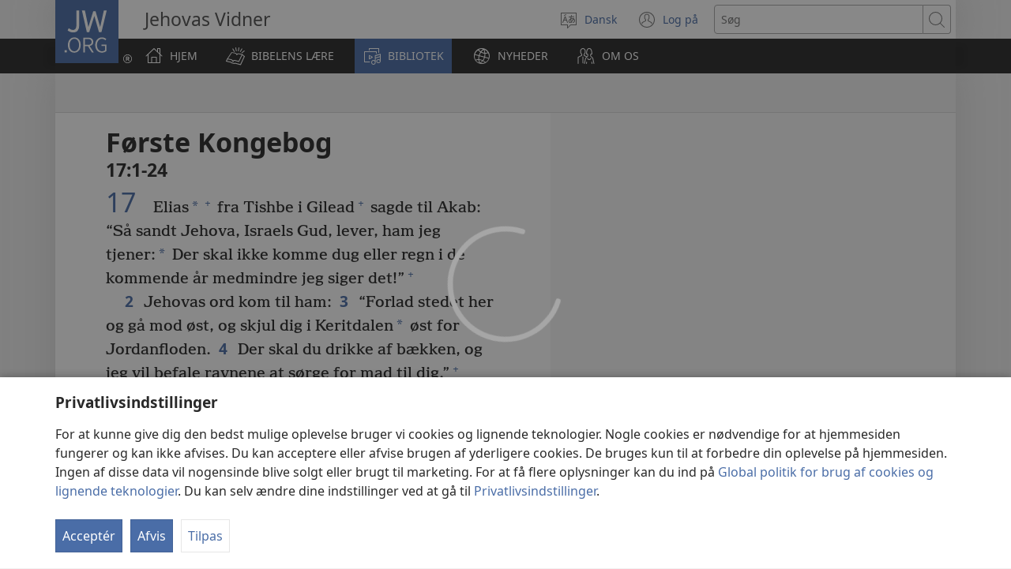

--- FILE ---
content_type: text/html; charset=utf-8
request_url: https://www.jw.org/da/bibliotek/bibelen/studiebibel/b%C3%B8ger/1-kongebog/17/
body_size: 17697
content:
<!DOCTYPE html>

<html lang="da" dir="ltr" xml:lang="da" prefix="og: http://ogp.me/ns#">

   <head>
      <meta charset="utf-8" />
      <meta http-equiv="X-UA-Compatible" content="IE=edge,chrome=1" />
      <base href="https://www.jw.org/"><!--[if lte IE 6]></base><![endif]-->
      <title>1. Kongebog 17 | Bibelen online | Ny Verden-oversættelsen</title>
      <meta http-equiv="Content-type" content="text/html; charset=utf-8" />
<meta name="keywords" content="1. kongebog 17, bibelen, bibelen online, ny verden oversættelsen, hellige skrifter, nv, jehovas vidner" />
<meta name="description" content="1. Kongebog&amp;nbsp;17:1-24– Læs Bibelen online eller download den gratis. Ny Verden-oversættelsen af Bibelen er udgivet af Jehovas Vidner." />
<link rel="alternate" type="text/html" title="Bibelens bøger" hreflang="da" href="https://www.jw.org/da/bibliotek/bibelen/studiebibel/b%C3%B8ger/" />
<link rel="alternate" type="text/html" title="Books of the Bible" hreflang="en" href="https://www.jw.org/en/library/bible/study-bible/books/" />
<link rel="alternate" type="text/html" title="Bibelböcker" hreflang="sv" href="https://www.jw.org/sv/bibliotek/bibeln/studiebibeln/b%C3%B6cker/" />
<link rel="alternate" type="text/html" title="Біблійні книги" hreflang="uk" href="https://www.jw.org/uk/%D0%B1%D1%96%D0%B1%D0%BB%D1%96%D0%BE%D1%82%D0%B5%D0%BA%D0%B0/%D0%B1%D1%96%D0%B1%D0%BB%D1%96%D1%8F/%D0%BD%D0%B0%D0%B2%D1%87%D0%B0%D0%BB%D1%8C%D0%BD%D0%B5-%D0%B2%D0%B8%D0%B4%D0%B0%D0%BD%D0%BD%D1%8F-%D0%B1%D1%96%D0%B1%D0%BB%D1%96%D1%97/%D0%BA%D0%BD%D0%B8%D0%B3%D0%B8/" />
<link rel="alternate" type="text/html" title="Boeken van de Bijbel" hreflang="nl" href="https://www.jw.org/nl/bibliotheek/bijbel/studiebijbel/boeken/" />
<link rel="alternate" type="text/html" title="बाइबल की किताबें" hreflang="hi" href="https://www.jw.org/hi/%E0%A4%B2%E0%A4%BE%E0%A4%87%E0%A4%AC%E0%A5%8D%E0%A4%B0%E0%A5%87%E0%A4%B0%E0%A5%80/%E0%A4%AC%E0%A4%BE%E0%A4%87%E0%A4%AC%E0%A4%B2/%E0%A4%85%E0%A4%A7%E0%A5%8D%E0%A4%AF%E0%A4%AF%E0%A4%A8-%E0%A4%AC%E0%A4%BE%E0%A4%87%E0%A4%AC%E0%A4%B2/%E0%A4%95%E0%A4%BF%E0%A4%A4%E0%A4%BE%E0%A4%AC%E0%A5%87%E0%A4%82/" />
<link rel="alternate" type="text/html" title="성경의 책들" hreflang="ko" href="https://www.jw.org/ko/%EB%9D%BC%EC%9D%B4%EB%B8%8C%EB%9F%AC%EB%A6%AC/%EC%84%B1%EA%B2%BD/%EC%97%B0%EA%B5%AC%EC%9A%A9-%EC%84%B1%EA%B2%BD/%EC%B1%85%EB%AA%85/" />
<link rel="alternate" type="text/html" title="Libri della Bibbia" hreflang="it" href="https://www.jw.org/it/biblioteca-digitale/bibbia/bibbia-per-lo-studio/libri/" />
<link rel="alternate" type="text/html" title="ബൈബി​ളി​ലെ പുസ്‌ത​കങ്ങൾ" hreflang="ml" href="https://www.jw.org/ml/%E0%B4%B2%E0%B5%88%E0%B4%AC%E0%B5%8D%E0%B4%B0%E0%B4%B1%E0%B4%BF/%E0%B4%AC%E0%B5%88%E0%B4%AC%E0%B4%BF%E0%B5%BE/%E0%B4%AA%E0%B4%A0%E0%B4%A8%E0%B4%AC%E0%B5%88%E0%B4%AC%E0%B4%BF%E0%B5%BE/%E0%B4%AA%E0%B5%81%E0%B4%B8%E0%B5%8D%E2%80%8C%E0%B4%A4%E0%B4%95%E0%B4%99%E0%B5%8D%E0%B4%99%E0%B5%BE/" />
<link rel="alternate" type="text/html" title="Изге Язмаларның китаплары" hreflang="tt" href="https://www.jw.org/tt/%D0%BA%D0%B8%D1%82%D0%B0%D0%BF%D1%85%D0%B0%D0%BD%D3%99/%D0%B8%D0%B7%D0%B3%D0%B5-%D1%8F%D0%B7%D0%BC%D0%B0%D0%BB%D0%B0%D1%80/%D3%A9%D0%B9%D1%80%D3%99%D0%BD%D2%AF-%D3%A9%D1%87%D0%B5%D0%BD-%D0%B8%D0%B7%D0%B3%D0%B5-%D1%8F%D0%B7%D0%BC%D0%B0%D0%BB%D0%B0%D1%80/%D0%BA%D0%B8%D1%82%D0%B0%D0%BF%D0%BB%D0%B0%D1%80/" />
<link rel="alternate" type="text/html" title="பைபிள் புத்தகங்கள்" hreflang="ta" href="https://www.jw.org/ta/%E0%AE%B2%E0%AF%88%E0%AE%AA%E0%AF%8D%E0%AE%B0%E0%AE%B0%E0%AE%BF/%E0%AE%AA%E0%AF%88%E0%AE%AA%E0%AE%BF%E0%AE%B3%E0%AF%8D/%E0%AE%86%E0%AE%B0%E0%AE%BE%E0%AE%AF%E0%AF%8D%E0%AE%9A%E0%AF%8D%E0%AE%9A%E0%AE%BF-%E0%AE%AA%E0%AF%88%E0%AE%AA%E0%AE%BF%E0%AE%B3%E0%AF%8D/%E0%AE%AA%E0%AF%81%E0%AE%A4%E0%AF%8D%E0%AE%A4%E0%AE%95%E0%AE%99%E0%AF%8D%E0%AE%95%E0%AE%B3%E0%AF%8D/" />
<link rel="alternate" type="text/html" title="Livros da Bíblia" hreflang="pt" href="https://www.jw.org/pt/biblioteca/biblia/biblia-de-estudo/livros/" />
<link rel="alternate" type="text/html" title="A Biblia könyvei" hreflang="hu" href="https://www.jw.org/hu/konyvtar/biblia/magyarazatos-biblia/konyvek/" />
<link rel="alternate" type="text/html" title="Buku-Buku Alkitab" hreflang="id" href="https://www.jw.org/id/perpustakaan/alkitab/alkitab-pelajaran/buku-buku/" />
<link rel="alternate" type="text/html" title="Bøkene i Bibelen" hreflang="no" href="https://www.jw.org/no/bibliotek/bibelen/studiebibel/boker/" />
<link rel="alternate" type="text/html" title="Raamatunkirjat" hreflang="fi" href="https://www.jw.org/fi/kirjasto/raamattu/tutkimisraamattu/kirjat/" />
<link rel="alternate" type="text/html" title="Piibli raamatud" hreflang="et" href="https://www.jw.org/et/raamatukogu/piibel/oppepiibel/raamatud/" />
<link rel="alternate" type="text/html" title="หนังสือในคัมภีร์ไบเบิล" hreflang="th" href="https://www.jw.org/th/%E0%B8%AB%E0%B8%99%E0%B8%B1%E0%B8%87%E0%B8%AA%E0%B8%B7%E0%B8%AD%E0%B9%81%E0%B8%A5%E0%B8%B0%E0%B8%AA%E0%B8%B7%E0%B9%88%E0%B8%AD%E0%B8%95%E0%B9%88%E0%B8%B2%E0%B8%87%E0%B9%86/%E0%B8%84%E0%B8%B1%E0%B8%A1%E0%B8%A0%E0%B8%B5%E0%B8%A3%E0%B9%8C%E0%B9%84%E0%B8%9A%E0%B9%80%E0%B8%9A%E0%B8%B4%E0%B8%A5/%E0%B8%84%E0%B8%B1%E0%B8%A1%E0%B8%A0%E0%B8%B5%E0%B8%A3%E0%B9%8C%E0%B9%84%E0%B8%9A%E0%B9%80%E0%B8%9A%E0%B8%B4%E0%B8%A5%E0%B8%89%E0%B8%9A%E0%B8%B1%E0%B8%9A%E0%B8%A8%E0%B8%B6%E0%B8%81%E0%B8%A9%E0%B8%B2/%E0%B8%AB%E0%B8%99%E0%B8%B1%E0%B8%87%E0%B8%AA%E0%B8%B7%E0%B8%AD/" />
<link rel="alternate" type="text/html" title="聖書の各書" hreflang="ja" href="https://www.jw.org/ja/%E3%83%A9%E3%82%A4%E3%83%96%E3%83%A9%E3%83%AA%E3%83%BC/%E8%81%96%E6%9B%B8/%E3%82%B9%E3%82%BF%E3%83%87%E3%82%A3%E3%83%BC%E7%89%88%E8%81%96%E6%9B%B8/%E5%90%84%E6%9B%B8/" />
<link rel="alternate" type="text/html" title="Księgi biblijne" hreflang="pl" href="https://www.jw.org/pl/biblioteka/biblia/biblia-wydanie-do-studium/ksiegi/" />
<link rel="alternate" type="text/html" title="Bibelbücher" hreflang="de" href="https://www.jw.org/de/bibliothek/bibel/studienbibel/buecher/" />
<link rel="alternate" type="text/html" title="Livres de la Bible" hreflang="fr" href="https://www.jw.org/fr/biblioth%C3%A8que/bible/bible-d-etude/livres/" />
<link rel="alternate" type="text/html" title="Mga Aklat sa Bibliya" hreflang="tl" href="https://www.jw.org/tl/library/bibliya/bibliya-para-sa-pag-aaral/aklat/" />
<link rel="alternate" type="text/html" title="Livros da Bíblia" hreflang="pt-pt" href="https://www.jw.org/pt-pt/biblioteca/biblia/biblia-estudo/livros/" />
<link rel="alternate" type="text/html" title="Libros de la Biblia" hreflang="es" href="https://www.jw.org/es/biblioteca/biblia/biblia-estudio/libros/" />
<link rel="alternate" type="text/html" title="聖經Shèngjīng卷目juànmù" hreflang="cmn-hant" href="https://www.jw.org/cmn-hant/%E5%A4%9A%E5%AA%92%E9%AB%94%E5%9C%96%E6%9B%B8%E9%A4%A8/%E8%81%96%E7%B6%93/%E7%B2%BE%E8%AE%80%E6%9C%AC%E8%81%96%E7%B6%93/%E8%81%96%E7%B6%93%E5%8D%B7%E7%9B%AE/" />
<link rel="alternate" type="text/html" title="圣经Shèngjīng卷目juànmù" hreflang="cmn-hans" href="https://www.jw.org/cmn-hans/%E5%A4%9A%E5%AA%92%E4%BD%93%E5%9B%BE%E4%B9%A6%E9%A6%86/%E5%9C%A3%E7%BB%8F/%E7%B2%BE%E8%AF%BB%E6%9C%AC%E5%9C%A3%E7%BB%8F/%E5%9C%A3%E7%BB%8F%E5%8D%B7%E7%9B%AE/" />
<link rel="alternate" type="text/html" title="Cărțile Bibliei" hreflang="ro" href="https://www.jw.org/ro/biblioteca/biblia/biblia-de-studiu/c%C4%83r%C8%9Bi/" />
<link rel="alternate" type="text/html" title="Книги Библии" hreflang="ru" href="https://www.jw.org/ru/%D0%B1%D0%B8%D0%B1%D0%BB%D0%B8%D0%BE%D1%82%D0%B5%D0%BA%D0%B0/%D0%B1%D0%B8%D0%B1%D0%BB%D0%B8%D1%8F/%D1%83%D1%87%D0%B5%D0%B1%D0%BD%D0%B0%D1%8F-%D0%B1%D0%B8%D0%B1%D0%BB%D0%B8%D1%8F/%D0%BA%D0%BD%D0%B8%D0%B3%D0%B8/" />

      <meta name="google" content="notranslate" />
      <link rel="shortcut icon" href="/favicon.ico" />
      <link rel="apple-touch-icon-precomposed" sizes="144x144" href="https://assetsnffrgf-a.akamaihd.net/assets/ct/1f9b464c18/images/icon_homeButton.png" />
      <link rel="icon" href="https://assetsnffrgf-a.akamaihd.net/assets/ct/1f9b464c18/images/icon_favicon.gif" />
      
         <link rel="canonical" href="https://www.jw.org/da/bibliotek/bibelen/studiebibel/b%C3%B8ger/1-kongebog/17/" />
      

      <meta name="viewport" content="width=device-width, initial-scale=1.0" />

      
      
         <meta name="format-detection" content="telephone=no" />
      

      
         <meta name="robots" content="max-image-preview:large" />
      

      
      <meta name="application-name" content="JW.ORG" />
      <meta name="msapplication-TileColor" content="#ffffff" />
      <meta name="msapplication-square70x70logo" content="https://assetsnffrgf-a.akamaihd.net/assets/ct/1f9b464c18/images/tile_squareSmall.png" />
      <meta name="msapplication-square150x150logo" content="https://assetsnffrgf-a.akamaihd.net/assets/ct/1f9b464c18/images/tile_squareMedium.png" />
      <meta name="msapplication-wide310x150logo" content="https://assetsnffrgf-a.akamaihd.net/assets/ct/1f9b464c18/images/tile_landscape.png" />
      <meta name="msapplication-square310x310logo" content="https://assetsnffrgf-a.akamaihd.net/assets/ct/1f9b464c18/images/tile_squareLarge.png" />
      
      
         <meta property="og:image" content="https://cms-imgp.jw-cdn.org/img/p/1001070103/univ/art/1001070103_univ_lsr_lg.jpg" />
         <meta property="og:image:width" content="1200" />
         <meta property="og:image:height" content="600" />
      
      <meta property="og:title" content="1. Kongebog 17 | Bibelen online | Ny Verden-oversættelsen" />
      <meta property="og:url" content="https://www.jw.org/da/bibliotek/bibelen/studiebibel/b%C3%B8ger/" />
      <meta property="og:site_name" content="JW.ORG"/>
      <meta property="og:description" content="1. Kongebog&amp;nbsp;17:1-24– Læs Bibelen online eller download den gratis. Ny Verden-oversættelsen af Bibelen er udgivet af Jehovas Vidner."/>
      <meta property="og:type" content="article" />

      <script type="text/javascript" src="/da/i18n.js?v=2552828400"></script>
   <link rel="stylesheet" type="text/css" href="https://b.jw-cdn.org/code/media-player/v3.3.0/css/media-player.css" />
<link rel="stylesheet" type="text/css" href="https://assetsnffrgf-a.akamaihd.net/assets/ct/1f9b464c18/collector.css" />
</head>

   <body id="mid1001070103" lang="da" dir="ltr" xml:lang="da" data-insight-context-id="bc-11017_nwtsty" class="noJS publications pub-nwtsty dir-ltr ml-D ms-ROMAN docId-1001070103 docClass-121 StudyBible reading">
      
<script type="text/javascript">
   document.body.className = document.body.className.replace(/\bnoJS\b/, 'yesJS');
</script>

      
<script type="text/javascript">
   var theme;

   try {
      function canUseFunctionalCookies() {
         return (document.cookie || '').indexOf('cookieConsent-FUNCTIONAL=true') !== -1;
      }

      theme = canUseFunctionalCookies() ? localStorage.getItem('userPref-appearance') : undefined;

      if (typeof theme === 'string') {
         theme = JSON.parse(theme);
      }

      if (theme === 'dark' || theme === 'light') {
         document.body.classList.add('cc-theme--' + theme);
         document.body.classList.add('mediaPlayer-theme--' + theme);
      }
   } catch(e) {}
</script>

      <div id="screenReaderNavLinkTop">
   <p class="noPrint">
      <button class="primaryButton jsSkipLink jsSkipToContentLink">
         <span class="buttonText">Gå direkte til indholdet</span>
      </button>
   </p>
   
      
   
</div>

      <div id="pageConfig"
   data-content_lang="da"
   data-content_lang_direction="ltr"
   data-content_lang_script="ROMAN"
   data-wt_lang="D"
   data-is_sign_language=""
   data-menu_default_collapsed="true"
   data-base_path="/"
   data-assets_base_url="https://assetsnffrgf-a.akamaihd.net/assets/ct/1f9b464c18"
   data-finder_base_link="https://www.jw.org/finder?"
   data-open_base_link="https://www.jw.org/open?"
   data-pubmedia_url="https://b.jw-cdn.org/apis/pub-media/GETPUBMEDIALINKS"
   data-wol_link_api_url="https://b.jw-cdn.org/apis/wol-link"
   data-page_id="mid1001070103"
   data-body_classes="publications pub-nwtsty dir-ltr ml-D ms-ROMAN docId-1001070103 docClass-121 StudyBible reading"
   data-jwt_location="https://b.jw-cdn.org/tokens/jworg.jwt"
   data-mediator_url="https://b.jw-cdn.org/apis/mediator"
   data-insight_events_url="https://b.jw-cdn.org/apis/insight/events"
   data-i18n_api_url="https://b.jw-cdn.org/apis/i18n"
   data-language_api="/da/languages"
   
      
         
            data-bible_html_api="/da/bibliotek/bibelen/studiebibel/b%C3%B8ger/json/html/"
         
            data-bible_data_api="/da/bibliotek/bibelen/studiebibel/b%C3%B8ger/json/data/"
         
            data-bible_multimedia_api="/da/bibliotek/bibelen/studiebibel/b%C3%B8ger/json/multimedia/"
         
            data-bible_translations_api="/da/bibliotek/bibelen/studiebibel/b%C3%B8ger/json/translations/"
         
            data-bible_translations-html_api="/da/bibliotek/bibelen/studiebibel/b%C3%B8ger/json/translations-html/"
         
         data-preferred_bible="nwtsty"
         data-preferred_bible_available_verses="1001001-66022021"
         
            data-bible_audio_data_api="https://b.jw-cdn.org/apis/pub-media/GETPUBMEDIALINKS?booknum=11&amp;output=json&amp;pub=nwtsty&amp;fileformat=MP3&amp;alllangs=0&amp;track=17&amp;langwritten=D&amp;txtCMSLang=D"
         

         
            data-bible_html_api_nwtsty="/da/bibliotek/bibelen/studiebibel/b%C3%B8ger/json/html/"
         
            data-bible_data_api_nwtsty="/da/bibliotek/bibelen/studiebibel/b%C3%B8ger/json/data/"
         
            data-bible_multimedia_api_nwtsty="/da/bibliotek/bibelen/studiebibel/b%C3%B8ger/json/multimedia/"
         
            data-bible_translations_api_nwtsty="/da/bibliotek/bibelen/studiebibel/b%C3%B8ger/json/translations/"
         
            data-bible_translations-html_api_nwtsty="/da/bibliotek/bibelen/studiebibel/b%C3%B8ger/json/translations-html/"
         
            data-bible_html_api_nwt="/da/bibliotek/bibelen/nwt/b%C3%B8ger/json/html/"
         
            data-bible_data_api_nwt="/da/bibliotek/bibelen/nwt/b%C3%B8ger/json/data/"
         
            data-bible_multimedia_api_nwt="/da/bibliotek/bibelen/nwt/b%C3%B8ger/json/multimedia/"
         
            data-bible_translations_api_nwt="/da/bibliotek/bibelen/nwt/b%C3%B8ger/json/translations/"
         
            data-bible_translations-html_api_nwt="/da/bibliotek/bibelen/nwt/b%C3%B8ger/json/translations-html/"
         
            data-bible_html_api_bi12="/da/bibliotek/bibelen/bi12/b%C3%B8ger/json/html/"
         
            data-bible_data_api_bi12="/da/bibliotek/bibelen/bi12/b%C3%B8ger/json/data/"
         
            data-bible_multimedia_api_bi12="/da/bibliotek/bibelen/bi12/b%C3%B8ger/json/multimedia/"
         
            data-bible_translations_api_bi12="/da/bibliotek/bibelen/bi12/b%C3%B8ger/json/translations/"
         
            data-bible_translations-html_api_bi12="/da/bibliotek/bibelen/bi12/b%C3%B8ger/json/translations-html/"
         

         

         data-bible_editions_api="/da/bibliotek/bibelen/json/"
      
   
   

   
   style="display:none;"></div>

      
   
      <div style="display:none;" class="jsVideoPoster mid1001070103" data-src="https://cms-imgp.jw-cdn.org/img/p/1001070103/univ/art/1001070103_univ_lsr_xl.jpg" data-alt="Ny Verden-Oversættelsen af Bibelen (Studieudgave)"></div>
   



      
         


<div id="mobileNavTopBar">
   <header class="cms-clearfix">
      
         
         <a href="/da/" class="mobileLogo" title="Gå til startsiden på jw.org">
            <span class="srText">JW.ORG</span>
         </a>
      

      
      <div class="navBarControls">
         
         <button type="button" id="mobileLangOpen" class="navBarButton mobileLang" aria-expanded="false">
            <span class="navBarButton-icon" aria-hidden="true">
               <i class="jwf-jw-icons-all jwi-language"></i>
            </span>
            <span class="navBarButton-text srText">Vælg sprog</span>
         </button>
         <div id="mobileLang" class="cms-clearfix rightPanel loading">
         </div>
         <div id="mobileLangShelf" class="rightPanel loading">
            <button type="button" id="mobileLangClose" class="closePanel" aria-labelledby="mobileLangOpen mobileLangClose">
               <span class="closePanel-text srText">LUK</span>
               <span class="closePanel-icon" aria-hidden="true">
                  <i class="jwf-jw-icons-all jwi-x"></i>
               </span>
            </button>
         </div>

         
         <a href='https://hub.jw.org/home/da' class="srText" target='_blank' rel='noreferrer noopener'>
            Log på
            (åbner nyt vindue)
         </a>

         
         
            
               
               <div role="search">
                  <a href="/da/soeg/" class="navBarButton mobileSearch">
                     <span class="navBarButton-icon" aria-hidden="true">
                        <i class="jwf-jw-icons-all jwi-magnifying-glass"></i>
                     </span>
                     <span class="navBarButton-text srText">Søg på JW.ORG</span>
                  </a>
               </div>
            
         

         
         <nav role="navigation" aria-label="Hovedtekst">
            <button type="button" id="mobileNavOpen" class="navBarButton mobileMenu" aria-expanded="false">
               <span class="navBarButton-icon" aria-hidden="true">
                  <i class="jwf-jw-icons-all jwi-menu"></i>
               </span>
               <span class="navBarButton-text srText">VIS MENU</span>
            </button>
            <div id="mobileNav" class="cms-clearfix rightPanel publications pub-nwtsty dir-ltr ml-D ms-ROMAN docId-1001070103 docClass-121 StudyBible reading">
               
               
                  <div class="mobileNavLink lvl1 link pub-ijw dir-ltr ml-D ms-ROMAN docId-1011200 docClass-130 HomePage">
                     <a class="siteSectionTitle navTitleWrapper cms-clearfix" href="/da/">
                        <span class="jwIcon mid1011200" aria-hidden="true"></span>
                        <span class="navTitle">
                           HJEM
                        </span>
                     </a>
                  </div>
               

               
               
               
                  
                  
                     
                     
                  
                     
                     
                        <div class="mobileNavLink lvl1 link bibleTeachings pub-ijw dir-ltr ml-D ms-ROMAN docId-1011201 docClass-130 BibleTeachings">
   <a class="siteSectionTitle navTitleWrapper" href="/da/bibelens-l%C3%A6re/">
      <span class="jwIcon mid1011201" aria-hidden="true"></span>
      <span class="navTitle" id="navTitle1011201">
         BIBELENS LÆRE
      </span>
   </a>
   
      <button type="button" id="navTitleExpand1011201" class="secondaryButton expandButton jsExpandNav "
         aria-expanded="false"
         aria-labelledby="navTitle1011201 navTitleExpand1011201">
         <span class="expandButton-border">
            <span class="expandButton-icon buttonIcon" aria-hidden="true">
               <i class="jwf-jw-icons-all jwi-chevron-down"></i>
            </span>
            <span class="srText">Vis mere</span>
         </span>
      </button>
   
</div>



   <div class="jsCollapsableBlock" role="list">
      
         
         
         
         <div class="mobileNavLink lvl2 link bibleTeachings pub-ijw dir-ltr ml-D ms-ROMAN docId-1011202 docClass-130 CollectionIndexPage" role="listitem">
            <a class="siteSectionTitle navTitleWrapper" href="/da/bibelens-l%C3%A6re/sp%C3%B8rgsm%C3%A5l/">
               <span class="jwIcon mid1011202" aria-hidden="true"></span>
               <span class="navTitle">
                  Svar på bibelske spørgsmål
               </span>
            </a>
         </div>
      
         
         
         
         <div class="mobileNavLink lvl2 link bibleTeachings pub-ijw dir-ltr ml-D ms-ROMAN docId-1011703 docClass-130 SimpleCollectionPage" role="listitem">
            <a class="siteSectionTitle navTitleWrapper" href="/da/bibelens-l%C3%A6re/bibelvers/">
               <span class="jwIcon mid1011703" aria-hidden="true"></span>
               <span class="navTitle">
                  Forklaring af bibelvers
               </span>
            </a>
         </div>
      
         
         
         
         <div class="mobileNavLink lvl2 link bibleTeachings pub-ijw dir-ltr ml-D ms-ROMAN docId-1011722 docClass-130 ArticleOnlyLandingPage" role="listitem">
            <a class="siteSectionTitle navTitleWrapper" href="/da/bibelens-l%C3%A6re/bibelkursus-med-personlig-l%C3%A6rer/">
               <span class="jwIcon mid1011722" aria-hidden="true"></span>
               <span class="navTitle">
                  Bibelkursus
               </span>
            </a>
         </div>
      
         
         
         
         <div class="mobileNavLink lvl2 link bibleTeachings pub-ijw dir-ltr ml-D ms-ROMAN docId-1011539 docClass-130 BibleStudyToolsV2" role="listitem">
            <a class="siteSectionTitle navTitleWrapper" href="/da/bibelens-l%C3%A6re/redskaber-til-bibelstudie/">
               <span class="jwIcon mid1011539" aria-hidden="true"></span>
               <span class="navTitle">
                  Redskaber til bibelstudie
               </span>
            </a>
         </div>
      
         
         
         
         <div class="mobileNavLink lvl2 link bibleTeachings pub-ijw dir-ltr ml-D ms-ROMAN docId-1011556 docClass-130 CollectionIndexPage" role="listitem">
            <a class="siteSectionTitle navTitleWrapper" href="/da/bibelens-l%C3%A6re/lykke-og-indre-fred/">
               <span class="jwIcon mid1011556" aria-hidden="true"></span>
               <span class="navTitle">
                  Lykke og indre fred
               </span>
            </a>
         </div>
      
         
         
         
         <div class="mobileNavLink lvl2 link bibleTeachings pub-ijw dir-ltr ml-D ms-ROMAN docId-1011205 docClass-130 CollectionIndexPage" role="listitem">
            <a class="siteSectionTitle navTitleWrapper" href="/da/bibelens-l%C3%A6re/familie/">
               <span class="jwIcon mid1011205" aria-hidden="true"></span>
               <span class="navTitle">
                  Ægteskab og familie
               </span>
            </a>
         </div>
      
         
         
         
         <div class="mobileNavLink lvl2 link bibleTeachings pub-ijw dir-ltr ml-D ms-ROMAN docId-1011206 docClass-130 CollectionIndexPage" role="listitem">
            <a class="siteSectionTitle navTitleWrapper" href="/da/bibelens-l%C3%A6re/teenagere/">
               <span class="jwIcon mid1011206" aria-hidden="true"></span>
               <span class="navTitle">
                  Teenagere og unge
               </span>
            </a>
         </div>
      
         
         
         
         <div class="mobileNavLink lvl2 link bibleTeachings pub-ijw dir-ltr ml-D ms-ROMAN docId-1011204 docClass-130 ChildrenLandingPage" role="listitem">
            <a class="siteSectionTitle navTitleWrapper" href="/da/bibelens-l%C3%A6re/b%C3%B8rn/">
               <span class="jwIcon mid1011204" aria-hidden="true"></span>
               <span class="navTitle">
                  Børn
               </span>
            </a>
         </div>
      
         
         
         
         <div class="mobileNavLink lvl2 link bibleTeachings pub-ijw dir-ltr ml-D ms-ROMAN docId-1011580 docClass-130 CollectionIndexPage" role="listitem">
            <a class="siteSectionTitle navTitleWrapper" href="/da/bibelens-l%C3%A6re/tro-p%C3%A5-gud/">
               <span class="jwIcon mid1011580" aria-hidden="true"></span>
               <span class="navTitle">
                  Tro på Gud
               </span>
            </a>
         </div>
      
         
         
         
         <div class="mobileNavLink lvl2 link bibleTeachings pub-ijw dir-ltr ml-D ms-ROMAN docId-1011552 docClass-130 CollectionIndexPage" role="listitem">
            <a class="siteSectionTitle navTitleWrapper" href="/da/bibelens-l%C3%A6re/videnskab/">
               <span class="jwIcon mid1011552" aria-hidden="true"></span>
               <span class="navTitle">
                  Bibelen og videnskaben
               </span>
            </a>
         </div>
      
         
         
         
         <div class="mobileNavLink lvl2 link bibleTeachings pub-ijw dir-ltr ml-D ms-ROMAN docId-1011569 docClass-130 CollectionIndexPage" role="listitem">
            <a class="siteSectionTitle navTitleWrapper" href="/da/bibelens-l%C3%A6re/historie/">
               <span class="jwIcon mid1011569" aria-hidden="true"></span>
               <span class="navTitle">
                  Bibelen og historien
               </span>
            </a>
         </div>
      
      
      
   </div>


                     
                  
                     
                     
                        <div class="mobileNavLink lvl1 section publications pub-ijw dir-ltr ml-D ms-ROMAN docId-1011207 docClass-130 FeaturedPublications">
   <a class="siteSectionTitle navTitleWrapper" href="/da/bibliotek/">
      <span class="jwIcon mid1011207" aria-hidden="true"></span>
      <span class="navTitle" id="navTitle1011207">
         BIBLIOTEK
      </span>
   </a>
   
      <button type="button" id="navTitleExpand1011207" class="secondaryButton expandButton jsExpandNav jsPreExpand"
         aria-expanded="false"
         aria-labelledby="navTitle1011207 navTitleExpand1011207">
         <span class="expandButton-border">
            <span class="expandButton-icon buttonIcon" aria-hidden="true">
               <i class="jwf-jw-icons-all jwi-chevron-down"></i>
            </span>
            <span class="srText">Vis mere</span>
         </span>
      </button>
   
</div>



   <div class="jsCollapsableBlock" role="list">
      
         
         
         
         <div class="mobileNavLink lvl2 section publications pub-ijw dir-ltr ml-D ms-ROMAN docId-1011208 docClass-130 BibleLandingPage" role="listitem">
            <a class="siteSectionTitle navTitleWrapper" href="/da/bibliotek/bibelen/">
               <span class="jwIcon mid1011208" aria-hidden="true"></span>
               <span class="navTitle">
                  Bibler
               </span>
            </a>
         </div>
      
         
         
         
         <div class="mobileNavLink lvl2 link publications pub-ijw dir-ltr ml-D ms-ROMAN docId-1011210 docClass-130 PublicationsDefaultLandingPage" role="listitem">
            <a class="siteSectionTitle navTitleWrapper" href="/da/bibliotek/b%C3%B8ger/">
               <span class="jwIcon mid1011210" aria-hidden="true"></span>
               <span class="navTitle">
                  Bøger
               </span>
            </a>
         </div>
      
         
         
         
         <div class="mobileNavLink lvl2 link publications pub-ijw dir-ltr ml-D ms-ROMAN docId-1011756 docClass-130 PublicationsDefaultLandingPage" role="listitem">
            <a class="siteSectionTitle navTitleWrapper" href="/da/bibliotek/brochurer/">
               <span class="jwIcon mid1011756" aria-hidden="true"></span>
               <span class="navTitle">
                  Brochurer
               </span>
            </a>
         </div>
      
         
         
         
         <div class="mobileNavLink lvl2 link publications pub-ijw dir-ltr ml-D ms-ROMAN docId-1011759 docClass-130 PublicationsDefaultLandingPage" role="listitem">
            <a class="siteSectionTitle navTitleWrapper" href="/da/bibliotek/emnekort/">
               <span class="jwIcon mid1011759" aria-hidden="true"></span>
               <span class="navTitle">
                  Emnekort, foldere &amp; invitationer
               </span>
            </a>
         </div>
      
         
         
         
         <div class="mobileNavLink lvl2 link publications pub-ijw dir-ltr ml-D ms-ROMAN docId-1011678 docClass-130 ArticleSeries" role="listitem">
            <a class="siteSectionTitle navTitleWrapper" href="/da/bibliotek/serier/">
               <span class="jwIcon mid1011678" aria-hidden="true"></span>
               <span class="navTitle">
                  Artikelserier
               </span>
            </a>
         </div>
      
         
         
         
         <div class="mobileNavLink lvl2 link publications pub-ijw dir-ltr ml-D ms-ROMAN docId-1011209 docClass-130 PublicationsMagazinesLandingPage" role="listitem">
            <a class="siteSectionTitle navTitleWrapper" href="/da/bibliotek/blade/">
               <span class="jwIcon mid1011209" aria-hidden="true"></span>
               <span class="navTitle">
                  Blade
               </span>
            </a>
         </div>
      
         
         
         
         <div class="mobileNavLink lvl2 link publications pub-ijw dir-ltr ml-D ms-ROMAN docId-1011529 docClass-130 PublicationsMWBLandingPage" role="listitem">
            <a class="siteSectionTitle navTitleWrapper" href="/da/bibliotek/jv-arbejdsh%C3%A6fte/">
               <span class="jwIcon mid1011529" aria-hidden="true"></span>
               <span class="navTitle">
                  Arbejdshæfter
               </span>
            </a>
         </div>
      
         
         
         
         <div class="mobileNavLink lvl2 link publications excludeSecondLevelNavFromFooter pub-ijw dir-ltr ml-D ms-ROMAN docId-1013413 docClass-130 PublicationsKMLandingPage" role="listitem">
            <a class="siteSectionTitle navTitleWrapper" href="/da/bibliotek/tjenesten-for-riget/">
               <span class="jwIcon mid1013413" aria-hidden="true"></span>
               <span class="navTitle">
                  Tjenesten for Riget
               </span>
            </a>
         </div>
      
         
         
         
         <div class="mobileNavLink lvl2 link publications pub-ijw dir-ltr ml-D ms-ROMAN docId-1011758 docClass-130 PublicationsDefaultLandingPage" role="listitem">
            <a class="siteSectionTitle navTitleWrapper" href="/da/bibliotek/programmer/">
               <span class="jwIcon mid1011758" aria-hidden="true"></span>
               <span class="navTitle">
                  Programmer
               </span>
            </a>
         </div>
      
         
         
         
         <div class="mobileNavLink lvl2 link publications pub-ijw dir-ltr ml-D ms-ROMAN docId-1011757 docClass-130 PublicationsDefaultLandingPage" role="listitem">
            <a class="siteSectionTitle navTitleWrapper" href="/da/bibliotek/studiev%C3%A6rkt%C3%B8jer/">
               <span class="jwIcon mid1011757" aria-hidden="true"></span>
               <span class="navTitle">
                  Studieværktøjer
               </span>
            </a>
         </div>
      
         
         
         
         <div class="mobileNavLink lvl2 link publications pub-ijw dir-ltr ml-D ms-ROMAN docId-1011752 docClass-130 PublicationsDefaultLandingPage" role="listitem">
            <a class="siteSectionTitle navTitleWrapper" href="/da/bibliotek/vejledninger/">
               <span class="jwIcon mid1011752" aria-hidden="true"></span>
               <span class="navTitle">
                  Vejledninger
               </span>
            </a>
         </div>
      
         
         
         
            <div class="mobileNavLink jsVODStudioLink lvl2 publications pub-ijw dir-ltr ml-D ms-ROMAN docId-1011214 docClass-130 VideosPage" role="listitem">
               <a href="/da/bibliotek/videoer/#da/categories/VODStudio" class="navTitleWrapper">
                  <span class="navTitleIcon" aria-hidden="true">
                     <i class="jwf-jw-icons-all jwi-jw-square"></i>
                  </span>
                  <span class="navTitle">
                     JW Broadcasting<sup>®</sup>
                  </span>
               </a>
            </div>
         
         <div class="mobileNavLink lvl2 link publications pub-ijw dir-ltr ml-D ms-ROMAN docId-1011214 docClass-130 VideosPage" role="listitem">
            <a class="siteSectionTitle navTitleWrapper" href="/da/bibliotek/videoer/">
               <span class="jwIcon mid1011214" aria-hidden="true"></span>
               <span class="navTitle">
                  Videoer
               </span>
            </a>
         </div>
      
         
         
         
         <div class="mobileNavLink lvl2 link publications pub-ijw dir-ltr ml-D ms-ROMAN docId-1011211 docClass-130 MusicLandingPage" role="listitem">
            <a class="siteSectionTitle navTitleWrapper" href="/da/bibliotek/musik-sange/">
               <span class="jwIcon mid1011211" aria-hidden="true"></span>
               <span class="navTitle">
                  Musik
               </span>
            </a>
         </div>
      
         
         
         
         <div class="mobileNavLink lvl2 link publications pub-ijw dir-ltr ml-D ms-ROMAN docId-1011212 docClass-130 PublicationsDefaultLandingPage" role="listitem">
            <a class="siteSectionTitle navTitleWrapper" href="/da/bibliotek/h%C3%B8respil/">
               <span class="jwIcon mid1011212" aria-hidden="true"></span>
               <span class="navTitle">
                  Hørespil
               </span>
            </a>
         </div>
      
         
         
         
         <div class="mobileNavLink lvl2 link publications pub-ijw dir-ltr ml-D ms-ROMAN docId-1011213 docClass-130 PublicationsDefaultLandingPage" role="listitem">
            <a class="siteSectionTitle navTitleWrapper" href="/da/bibliotek/dramatiseret-bibelopl%C3%A6sning/">
               <span class="jwIcon mid1011213" aria-hidden="true"></span>
               <span class="navTitle">
                  Dramatiseret bibeloplæsning
               </span>
            </a>
         </div>
      
      
         <div class="mobileNavLink lvl2 publications pub-ijw dir-ltr ml-D ms-ROMAN docId-1011207 docClass-130 FeaturedPublications" role="listitem">
            <a href='https://wol.jw.org/wol/finder?wtlocale=D' target='_blank' class="navTitleWrapper" rel='noreferrer noopener'>
               <span class="navTitleIcon" aria-hidden="true">
                  <i class="jwf-jw-icons-all jwi-watchtower-square"></i>
               </span>
               <span class="navTitle">
                  Online Library
               </span>
               <span class="srText">(åbner nyt vindue)</span>
            </a>
         </div>
      
      
   </div>


                     
                  
                     
                     
                        <div class="mobileNavLink lvl1 link news pub-ijw dir-ltr ml-D ms-ROMAN docId-1011216 docClass-130 PaginatedArticleListPage">
   <a class="siteSectionTitle navTitleWrapper" href="/da/nyheder/">
      <span class="jwIcon mid1011216" aria-hidden="true"></span>
      <span class="navTitle" id="navTitle1011216">
         NYHEDER
      </span>
   </a>
   
</div>




                     
                  
                     
                     
                        <div class="mobileNavLink lvl1 link aboutUs pub-ijw dir-ltr ml-D ms-ROMAN docId-1011228 docClass-130 AboutUsLandingPage">
   <a class="siteSectionTitle navTitleWrapper" href="/da/jehovas-vidner/">
      <span class="jwIcon mid1011228" aria-hidden="true"></span>
      <span class="navTitle" id="navTitle1011228">
         OM OS
      </span>
   </a>
   
      <button type="button" id="navTitleExpand1011228" class="secondaryButton expandButton jsExpandNav "
         aria-expanded="false"
         aria-labelledby="navTitle1011228 navTitleExpand1011228">
         <span class="expandButton-border">
            <span class="expandButton-icon buttonIcon" aria-hidden="true">
               <i class="jwf-jw-icons-all jwi-chevron-down"></i>
            </span>
            <span class="srText">Vis mere</span>
         </span>
      </button>
   
</div>



   <div class="jsCollapsableBlock" role="list">
      
         
         
         
         <div class="mobileNavLink lvl2 link aboutUs pub-ijw dir-ltr ml-D ms-ROMAN docId-1011233 docClass-130 AboutUsFAQPage" role="listitem">
            <a class="siteSectionTitle navTitleWrapper" href="/da/jehovas-vidner/ofte-stillede-sp%C3%B8rgsm%C3%A5l/">
               <span class="jwIcon mid1011233" aria-hidden="true"></span>
               <span class="navTitle">
                  Ofte stillede spørgsmål
               </span>
            </a>
         </div>
      
         
         
         
         <div class="mobileNavLink lvl2 link aboutUs pub-ijwau dir-ltr ml-D ms-ROMAN docId-502012232 docClass-141 RequestVisitPage" role="listitem">
            <a href='/da/jehovas-vidner/f%C3%A5-et-bes%C3%B8g/' class="siteSectionTitle navTitleWrapper"  target='_blank' rel='noreferrer noopener'>
               <span class="jwIcon mid502012232" aria-hidden="true"></span>
               <span class="navTitle">
                  Få et besøg
               </span>
            </a>
         </div>
      
         
         
         
         <div class="mobileNavLink lvl2 link aboutUs pub-ijw dir-ltr ml-D ms-ROMAN docId-1011231 docClass-130 BranchOfficeInfoPage" role="listitem">
            <a class="siteSectionTitle navTitleWrapper" href="/da/jehovas-vidner/kontakt/">
               <span class="jwIcon mid1011231" aria-hidden="true"></span>
               <span class="navTitle">
                  Kontakt os
               </span>
            </a>
         </div>
      
         
         
         
         <div class="mobileNavLink lvl2 link aboutUs pub-ijw dir-ltr ml-D ms-ROMAN docId-1011232 docClass-130 BranchOfficeInfoPage" role="listitem">
            <a class="siteSectionTitle navTitleWrapper" href="/da/jehovas-vidner/rundvisninger-betel/">
               <span class="jwIcon mid1011232" aria-hidden="true"></span>
               <span class="navTitle">
                  Rundvisninger på Betel
               </span>
            </a>
         </div>
      
         
         
         
         <div class="mobileNavLink lvl2 link aboutUs pub-ijw dir-ltr ml-D ms-ROMAN docId-1011229 docClass-130 AppsLinkPage" role="listitem">
            <a class="siteSectionTitle navTitleWrapper" href="/da/jehovas-vidner/m%C3%B8der/">
               <span class="jwIcon mid1011229" aria-hidden="true"></span>
               <span class="navTitle">
                  Møder
               </span>
            </a>
         </div>
      
         
         
         
         <div class="mobileNavLink lvl2 link aboutUs pub-ijw dir-ltr ml-D ms-ROMAN docId-1011268 docClass-130 AppsLinkPage" role="listitem">
            <a class="siteSectionTitle navTitleWrapper" href="/da/jehovas-vidner/%C3%A5rsdagen-for-jesus-d%C3%B8d/">
               <span class="jwIcon mid1011268" aria-hidden="true"></span>
               <span class="navTitle">
                  Årsdagen for Jesus’ død
               </span>
            </a>
         </div>
      
         
         
         
         <div class="mobileNavLink lvl2 link aboutUs pub-ijw dir-ltr ml-D ms-ROMAN docId-1011230 docClass-130 AppsLinkPage" role="listitem">
            <a class="siteSectionTitle navTitleWrapper" href="/da/jehovas-vidner/st%C3%A6vner/">
               <span class="jwIcon mid1011230" aria-hidden="true"></span>
               <span class="navTitle">
                  Stævner
               </span>
            </a>
         </div>
      
         
         
         
         <div class="mobileNavLink lvl2 link aboutUs pub-ijw dir-ltr ml-D ms-ROMAN docId-1011444 docClass-130 AboutUsActivitiesPage" role="listitem">
            <a class="siteSectionTitle navTitleWrapper" href="/da/jehovas-vidner/aktiviteter/">
               <span class="jwIcon mid1011444" aria-hidden="true"></span>
               <span class="navTitle">
                  Aktiviteter
               </span>
            </a>
         </div>
      
         
         
         
         <div class="mobileNavLink lvl2 link aboutUs pub-ijw dir-ltr ml-D ms-ROMAN docId-1011656 docClass-130 CollectionIndexPage" role="listitem">
            <a class="siteSectionTitle navTitleWrapper" href="/da/jehovas-vidner/oplevelser/">
               <span class="jwIcon mid1011656" aria-hidden="true"></span>
               <span class="navTitle">
                  Oplevelser
               </span>
            </a>
         </div>
      
         
         
         
         <div class="mobileNavLink lvl2 link aboutUs pub-ijw dir-ltr ml-D ms-ROMAN docId-1011537 docClass-130 AroundTheWorldPage" role="listitem">
            <a class="siteSectionTitle navTitleWrapper" href="/da/jehovas-vidner/jorden-rundt/">
               <span class="jwIcon mid1011537" aria-hidden="true"></span>
               <span class="navTitle">
                  Jorden rundt
               </span>
            </a>
         </div>
      
      
      
         <div class="mobileNavLink lvl2 aboutUs pub-ijw dir-ltr ml-D ms-ROMAN docId-1011228 docClass-130 AboutUsLandingPage" role="listitem">
            <a href='https://donate.jw.org/da' target='_blank' class="navTitleWrapper" rel='noreferrer noopener'>
               <span class="navTitleIcon" aria-hidden="true">
                  <i class="jwf-jw-icons-all jwi-donation"></i>
               </span>
               <span class="navTitle">
                  Bidrag
               </span>
               <span class="srText">(åbner nyt vindue)</span>
            </a>
         </div>
      
   </div>


                     
                  
                     
                     
                  
                     
                     
                  
                     
                     
                  
               

               
               <div class="mobileNavLink lvl1 link">
                  <a href='https://hub.jw.org/home/da' class="siteSectionTitle navTitleWrapper cms-clearfix" target='_blank' rel='noreferrer noopener'>
                     <span class="navTitleIcon">
                        <i class="jwf-jw-icons-all jwi-person-circle"></i>
                     </span>
                     <span class="navTitle">
                        LOG PÅ
                     </span>
                     <span class="srText">(åbner nyt vindue)</span>
                  </a>
               </div>
            </div>
            <div id="mobileNavShelf" class="rightPanel">
               <button type="button" id="mobileNavClose" class="closePanel" aria-labelledby="mobileNavOpen mobileNavClose">
                  <span class="closePanel-text srText">LUK</span>
                  <span class="closePanel-icon" aria-hidden="true">
                     <i class="jwf-jw-icons-all jwi-x"></i>
                  </span>
               </button>
            </div>
         </nav>
      </div>
   </header>
</div>


         

<div id="regionHeader" class="jsLockedChrome">
   <div class="wrapper">
      <div class="wrapperShadow">
         <header id="siteHeader">
            
            <div id="siteLogoPrint"><img src="https://assetsnffrgf-a.akamaihd.net/assets/ct/1f9b464c18/images/siteLogo-jworg-print.png" alt="" /></div>
            <div id="siteLogoPrintRTL"><img src="https://assetsnffrgf-a.akamaihd.net/assets/ct/1f9b464c18/images/siteLogo-jworg-print-rtl.png" alt="" /></div>
            <a id="siteLogo" href="/da/" title="Gå til startsiden på jw.org">
               <span class="srText">JW.ORG</span>
            </a>
            <div class="siteNameContainer">
               <h2 id="siteName">Jehovas Vidner</h2>
            </div>
            <div class="siteFeaturesContainer">
               <a class="tertiaryButton siteFeaturesItem jsChooseSiteLanguage" href="/da/choose-language?locale=da&prefer=lang&pub=nwtsty&bible=11017000">
                  <span class="buttonIcon" aria-hidden="true">
                     <i class="jwf-jw-icons-all jwi-language"></i>
                  </span>
                  <span class="srText">Vælg sprog</span>
                  <span class="buttonText">Dansk</span>
               </a>
               <a href='https://hub.jw.org/home/da' class="tertiaryButton siteFeaturesItem" target='_blank' rel='noreferrer noopener'>
                  <span class="buttonIcon" aria-hidden="true">
                     <i class="jwf-jw-icons-all jwi-person-circle"></i>
                  </span>
                  <span class="buttonText">Log på</span>
                  <span class="srText">(åbner nyt vindue)</span>
               </a>
               
                  
                  <div class="siteSearchContainer siteFeaturesItem" role="search">
                     
<form class="siteSearch" action="/da/soeg/" method="GET">

  <input type="text" class="siteSearchKeywords" name="q" placeholder="Søg" aria-label="Søgetekst" />
   
   <button type="submit" class="tertiaryButton siteSearchSubmit">
      <span class="buttonIcon" aria-hidden="true">
         <i class="jwf-jw-icons-all jwi-magnifying-glass"></i>
      </span>
      <span class="srText">Søg</span>
   </button>
</form>


                  </div>
               
            </div>
         </header>
      </div>
   </div>
</div>



         

<div id="regionPrimaryNav" class="jsLockedChrome">
   <div class="wrapper">
      <div class="wrapperShadow cms-clearfix">
         
         
         <div id="primaryNavRegion" class="publications pub-it dir-ltr ml-D ms-ROMAN docId-1200003974 docClass-2 PublicationArticle">
            <nav role="navigation" aria-label="Hovedtekst" class="primaryNav">
               <ul class="primaryNavMenu jsDropdownNav">
                  
                  
                     <li class="primaryNavItem pub-ijw dir-ltr ml-D ms-ROMAN docId-1011200 docClass-130 HomePage">
                        <a class="iconLink"
                           href="/da/">
                           <span class="iconLink-icon jwIcon mid1011200" aria-hidden="true"></span>
                           <span class="iconLink-text">HJEM</span>
                        </a>
                     </li>
                  

                  
                  
                  
                     
                     
                        
                        
                     
                        
                        
                           
   <li class="primaryNavItem link bibleTeachings pub-ijw dir-ltr ml-D ms-ROMAN docId-1011201 docClass-130 BibleTeachings jsDropdownNavItem">
      <a class="iconLink jsDropdownNavButton"
         role="button"
         href="/da/bibelens-l%C3%A6re/">
         <span class="iconLink-icon jwIcon mid1011201" aria-hidden="true"></span>
         <span class="iconLink-text">BIBELENS LÆRE</span>
      </a>
      <ul class="subNav jsDropdownSubNav">
   <li class="subNavItem lvl1">
      <a class="iconLink"
         
         href="/da/bibelens-l%C3%A6re/">
         <span class="iconLink-icon jwIcon mid1011201" aria-hidden="true"></span>
         <span class="iconLink-text">Bibelens lære</span>
      </a>
   </li>
   <li class="subNavBody">
      
         
<ul class="subNavLvl2Menu">
   
      
         
         <li class="subNavItem lvl2">
            <a class="iconLink"
               
               href="/da/bibelens-l%C3%A6re/sp%C3%B8rgsm%C3%A5l/">
               <span class="iconLink-icon jwIcon mid1011202" aria-hidden="true"></span>
               <span class="iconLink-text">Svar på bibelske spørgsmål</span>
            </a>
            
         </li>
      
         
         <li class="subNavItem lvl2">
            <a class="iconLink"
               
               href="/da/bibelens-l%C3%A6re/bibelvers/">
               <span class="iconLink-icon jwIcon mid1011703" aria-hidden="true"></span>
               <span class="iconLink-text">Forklaring af bibelvers</span>
            </a>
            
         </li>
      
         
         <li class="subNavItem lvl2">
            <a class="iconLink"
               
               href="/da/bibelens-l%C3%A6re/bibelkursus-med-personlig-l%C3%A6rer/">
               <span class="iconLink-icon jwIcon mid1011722" aria-hidden="true"></span>
               <span class="iconLink-text">Bibelkursus</span>
            </a>
            
         </li>
      
         
         <li class="subNavItem lvl2">
            <a class="iconLink"
               
               href="/da/bibelens-l%C3%A6re/redskaber-til-bibelstudie/">
               <span class="iconLink-icon jwIcon mid1011539" aria-hidden="true"></span>
               <span class="iconLink-text">Redskaber til bibelstudie</span>
            </a>
            
         </li>
      
   

   

   
</ul>

      

      
         
<ul class="subNavLvl2Menu">
   
      
         
         <li class="subNavItem lvl2">
            <a class="iconLink"
               
               href="/da/bibelens-l%C3%A6re/lykke-og-indre-fred/">
               <span class="iconLink-icon jwIcon mid1011556" aria-hidden="true"></span>
               <span class="iconLink-text">Lykke og indre fred</span>
            </a>
            
         </li>
      
         
         <li class="subNavItem lvl2">
            <a class="iconLink"
               
               href="/da/bibelens-l%C3%A6re/familie/">
               <span class="iconLink-icon jwIcon mid1011205" aria-hidden="true"></span>
               <span class="iconLink-text">Ægteskab og familie</span>
            </a>
            
         </li>
      
         
         <li class="subNavItem lvl2">
            <a class="iconLink"
               
               href="/da/bibelens-l%C3%A6re/teenagere/">
               <span class="iconLink-icon jwIcon mid1011206" aria-hidden="true"></span>
               <span class="iconLink-text">Teenagere og unge</span>
            </a>
            
         </li>
      
         
         <li class="subNavItem lvl2">
            <a class="iconLink"
               
               href="/da/bibelens-l%C3%A6re/b%C3%B8rn/">
               <span class="iconLink-icon jwIcon mid1011204" aria-hidden="true"></span>
               <span class="iconLink-text">Børn</span>
            </a>
            
         </li>
      
   

   

   
</ul>

      

      
         
<ul class="subNavLvl2Menu">
   
      
         
         <li class="subNavItem lvl2">
            <a class="iconLink"
               
               href="/da/bibelens-l%C3%A6re/tro-p%C3%A5-gud/">
               <span class="iconLink-icon jwIcon mid1011580" aria-hidden="true"></span>
               <span class="iconLink-text">Tro på Gud</span>
            </a>
            
         </li>
      
         
         <li class="subNavItem lvl2">
            <a class="iconLink"
               
               href="/da/bibelens-l%C3%A6re/videnskab/">
               <span class="iconLink-icon jwIcon mid1011552" aria-hidden="true"></span>
               <span class="iconLink-text">Bibelen og videnskaben</span>
            </a>
            
         </li>
      
         
         <li class="subNavItem lvl2">
            <a class="iconLink"
               
               href="/da/bibelens-l%C3%A6re/historie/">
               <span class="iconLink-icon jwIcon mid1011569" aria-hidden="true"></span>
               <span class="iconLink-text">Bibelen og historien</span>
            </a>
            
         </li>
      
   

   

   
</ul>

      
   </li>
   <li class="subNavClose jsDropdownNavCloseButton">
      



<button type="button" class="">
   
   
   <span class="tertiaryButton  ">
      
         
            <span class="buttonIcon" aria-hidden="true">
               <i class="jwf-jw-icons-all jwi-x"></i>
            </span>
         
         
            <span class="srText">LUK</span>
         
      
   </span>
</button>



   </li>
</ul>

   </li>


                        
                     
                        
                        
                           
   <li class="primaryNavItem section publications pub-ijw dir-ltr ml-D ms-ROMAN docId-1011207 docClass-130 FeaturedPublications jsDropdownNavItem">
      <a class="iconLink jsDropdownNavButton"
         role="button"
         href="/da/bibliotek/">
         <span class="iconLink-icon jwIcon mid1011207" aria-hidden="true"></span>
         <span class="iconLink-text">BIBLIOTEK</span>
      </a>
      <ul class="subNav jsDropdownSubNav">
   <li class="subNavItem lvl1">
      <a class="iconLink"
         
         href="/da/bibliotek/">
         <span class="iconLink-icon jwIcon mid1011207" aria-hidden="true"></span>
         <span class="iconLink-text">Bibliotek</span>
      </a>
   </li>
   <li class="subNavBody">
      
         
<ul class="subNavLvl2Menu">
   
      
         
         <li class="subNavItem lvl2">
            <a class="iconLink"
               
               href="/da/bibliotek/bibelen/">
               <span class="iconLink-icon jwIcon mid1011208" aria-hidden="true"></span>
               <span class="iconLink-text">Bibler</span>
            </a>
            
         </li>
      
         
         <li class="subNavItem lvl2">
            <a class="iconLink"
               
               href="/da/bibliotek/b%C3%B8ger/">
               <span class="iconLink-icon jwIcon mid1011210" aria-hidden="true"></span>
               <span class="iconLink-text">Bøger</span>
            </a>
            
         </li>
      
         
         <li class="subNavItem lvl2">
            <a class="iconLink"
               
               href="/da/bibliotek/brochurer/">
               <span class="iconLink-icon jwIcon mid1011756" aria-hidden="true"></span>
               <span class="iconLink-text">Brochurer</span>
            </a>
            
         </li>
      
         
         <li class="subNavItem lvl2">
            <a class="iconLink"
               
               href="/da/bibliotek/emnekort/">
               <span class="iconLink-icon jwIcon mid1011759" aria-hidden="true"></span>
               <span class="iconLink-text">Emnekort, foldere &amp; invitationer</span>
            </a>
            
         </li>
      
         
         <li class="subNavItem lvl2">
            <a class="iconLink"
               
               href="/da/bibliotek/serier/">
               <span class="iconLink-icon jwIcon mid1011678" aria-hidden="true"></span>
               <span class="iconLink-text">Artikelserier</span>
            </a>
            
         </li>
      
   

   

   
</ul>

      

      
         
<ul class="subNavLvl2Menu">
   
      
         
         <li class="subNavItem lvl2">
            <a class="iconLink"
               
               href="/da/bibliotek/blade/">
               <span class="iconLink-icon jwIcon mid1011209" aria-hidden="true"></span>
               <span class="iconLink-text">Blade</span>
            </a>
            
         </li>
      
         
         <li class="subNavItem lvl2">
            <a class="iconLink"
               
               href="/da/bibliotek/jv-arbejdsh%C3%A6fte/">
               <span class="iconLink-icon jwIcon mid1011529" aria-hidden="true"></span>
               <span class="iconLink-text">Arbejdshæfter</span>
            </a>
            
         </li>
      
         
         <li class="subNavItem lvl2">
            <a class="iconLink"
               
               href="/da/bibliotek/tjenesten-for-riget/">
               <span class="iconLink-icon jwIcon mid1013413" aria-hidden="true"></span>
               <span class="iconLink-text">Tjenesten for Riget</span>
            </a>
            
         </li>
      
         
         <li class="subNavItem lvl2">
            <a class="iconLink"
               
               href="/da/bibliotek/programmer/">
               <span class="iconLink-icon jwIcon mid1011758" aria-hidden="true"></span>
               <span class="iconLink-text">Programmer</span>
            </a>
            
         </li>
      
         
         <li class="subNavItem lvl2">
            <a class="iconLink"
               
               href="/da/bibliotek/studiev%C3%A6rkt%C3%B8jer/">
               <span class="iconLink-icon jwIcon mid1011757" aria-hidden="true"></span>
               <span class="iconLink-text">Studieværktøjer</span>
            </a>
            
         </li>
      
         
         <li class="subNavItem lvl2">
            <a class="iconLink"
               
               href="/da/bibliotek/vejledninger/">
               <span class="iconLink-icon jwIcon mid1011752" aria-hidden="true"></span>
               <span class="iconLink-text">Vejledninger</span>
            </a>
            
         </li>
      
   

   

   
</ul>

      

      
         
<ul class="subNavLvl2Menu">
   
      
         
            <li class="subNavItem lvl2">
               <a class="iconLink" href="/da/bibliotek/videoer/#da/categories/VODStudio">
                  <span class="iconLink-icon" aria-hidden="true">
                     <i class="jwf-jw-icons-all jwi-jw-square"></i>
                  </span>
                  <span class="iconLink-text">JW Broadcasting<sup>®</sup></span>
               </a>
            </li>
         
         <li class="subNavItem lvl2">
            <a class="iconLink"
               
               href="/da/bibliotek/videoer/">
               <span class="iconLink-icon jwIcon mid1011214" aria-hidden="true"></span>
               <span class="iconLink-text">Videoer</span>
            </a>
            
         </li>
      
         
         <li class="subNavItem lvl2">
            <a class="iconLink"
               
               href="/da/bibliotek/musik-sange/">
               <span class="iconLink-icon jwIcon mid1011211" aria-hidden="true"></span>
               <span class="iconLink-text">Musik</span>
            </a>
            
         </li>
      
         
         <li class="subNavItem lvl2">
            <a class="iconLink"
               
               href="/da/bibliotek/h%C3%B8respil/">
               <span class="iconLink-icon jwIcon mid1011212" aria-hidden="true"></span>
               <span class="iconLink-text">Hørespil</span>
            </a>
            
         </li>
      
         
         <li class="subNavItem lvl2">
            <a class="iconLink"
               
               href="/da/bibliotek/dramatiseret-bibelopl%C3%A6sning/">
               <span class="iconLink-icon jwIcon mid1011213" aria-hidden="true"></span>
               <span class="iconLink-text">Dramatiseret bibeloplæsning</span>
            </a>
            
         </li>
      
   

   
      <li class="subNavItem lvl2">
         <a href='https://wol.jw.org/wol/finder?wtlocale=D' class="iconLink"
            target='_blank'  rel='noreferrer noopener'>
            <span class="iconLink-icon" aria-hidden="true">
               <i class="jwf-jw-icons-all jwi-watchtower-square"></i>
            </span>
            <span class="iconLink-text">Online Library</span>
            <span class="srText">(åbner nyt vindue)</span>
         </a>
      </li>
   

   
</ul>

      
   </li>
   <li class="subNavClose jsDropdownNavCloseButton">
      



<button type="button" class="">
   
   
   <span class="tertiaryButton  ">
      
         
            <span class="buttonIcon" aria-hidden="true">
               <i class="jwf-jw-icons-all jwi-x"></i>
            </span>
         
         
            <span class="srText">LUK</span>
         
      
   </span>
</button>



   </li>
</ul>

   </li>


                        
                     
                        
                        
                           
   <li class="primaryNavItem link news pub-ijw dir-ltr ml-D ms-ROMAN docId-1011216 docClass-130 PaginatedArticleListPage">
      <a class="iconLink"
         
         href="/da/nyheder/">
         <span class="iconLink-icon jwIcon mid1011216" aria-hidden="true"></span>
         <span class="iconLink-text">NYHEDER</span>
      </a>
   </li>


                        
                     
                        
                        
                           
   <li class="primaryNavItem link aboutUs pub-ijw dir-ltr ml-D ms-ROMAN docId-1011228 docClass-130 AboutUsLandingPage jsDropdownNavItem">
      <a class="iconLink jsDropdownNavButton"
         role="button"
         href="/da/jehovas-vidner/">
         <span class="iconLink-icon jwIcon mid1011228" aria-hidden="true"></span>
         <span class="iconLink-text">OM OS</span>
      </a>
      <ul class="subNav jsDropdownSubNav">
   <li class="subNavItem lvl1">
      <a class="iconLink"
         
         href="/da/jehovas-vidner/">
         <span class="iconLink-icon jwIcon mid1011228" aria-hidden="true"></span>
         <span class="iconLink-text">Om os</span>
      </a>
   </li>
   <li class="subNavBody">
      
         
<ul class="subNavLvl2Menu">
   
      
         
         <li class="subNavItem lvl2">
            <a class="iconLink"
               
               href="/da/jehovas-vidner/ofte-stillede-sp%C3%B8rgsm%C3%A5l/">
               <span class="iconLink-icon jwIcon mid1011233" aria-hidden="true"></span>
               <span class="iconLink-text">Ofte stillede spørgsmål</span>
            </a>
            
         </li>
      
         
         <li class="subNavItem lvl2">
            <a href='/da/jehovas-vidner/f%C3%A5-et-bes%C3%B8g/' class="iconLink"  target='_blank' rel='noreferrer noopener'>
               <span class="iconLink-icon jwIcon mid502012232" aria-hidden="true"></span>
               <span class="iconLink-text">Få et besøg</span>
            </a>
            
         </li>
      
         
         <li class="subNavItem lvl2">
            <a class="iconLink"
               
               href="/da/jehovas-vidner/kontakt/">
               <span class="iconLink-icon jwIcon mid1011231" aria-hidden="true"></span>
               <span class="iconLink-text">Kontakt os</span>
            </a>
            
         </li>
      
         
         <li class="subNavItem lvl2">
            <a class="iconLink"
               
               href="/da/jehovas-vidner/rundvisninger-betel/">
               <span class="iconLink-icon jwIcon mid1011232" aria-hidden="true"></span>
               <span class="iconLink-text">Rundvisninger på Betel</span>
            </a>
            
         </li>
      
   

   

   
</ul>

      

      
         
<ul class="subNavLvl2Menu">
   
      
         
         <li class="subNavItem lvl2">
            <a class="iconLink"
               
               href="/da/jehovas-vidner/m%C3%B8der/">
               <span class="iconLink-icon jwIcon mid1011229" aria-hidden="true"></span>
               <span class="iconLink-text">Møder</span>
            </a>
            
         </li>
      
         
         <li class="subNavItem lvl2">
            <a class="iconLink"
               
               href="/da/jehovas-vidner/%C3%A5rsdagen-for-jesus-d%C3%B8d/">
               <span class="iconLink-icon jwIcon mid1011268" aria-hidden="true"></span>
               <span class="iconLink-text">Årsdagen for Jesus’ død</span>
            </a>
            
         </li>
      
         
         <li class="subNavItem lvl2">
            <a class="iconLink"
               
               href="/da/jehovas-vidner/st%C3%A6vner/">
               <span class="iconLink-icon jwIcon mid1011230" aria-hidden="true"></span>
               <span class="iconLink-text">Stævner</span>
            </a>
            
         </li>
      
   

   

   
</ul>

      

      
         
<ul class="subNavLvl2Menu">
   
      
         
         <li class="subNavItem lvl2">
            <a class="iconLink"
               
               href="/da/jehovas-vidner/aktiviteter/">
               <span class="iconLink-icon jwIcon mid1011444" aria-hidden="true"></span>
               <span class="iconLink-text">Aktiviteter</span>
            </a>
            
         </li>
      
         
         <li class="subNavItem lvl2">
            <a class="iconLink"
               
               href="/da/jehovas-vidner/oplevelser/">
               <span class="iconLink-icon jwIcon mid1011656" aria-hidden="true"></span>
               <span class="iconLink-text">Oplevelser</span>
            </a>
            
         </li>
      
         
         <li class="subNavItem lvl2">
            <a class="iconLink"
               
               href="/da/jehovas-vidner/jorden-rundt/">
               <span class="iconLink-icon jwIcon mid1011537" aria-hidden="true"></span>
               <span class="iconLink-text">Jorden rundt</span>
            </a>
            
         </li>
      
   

   

   
      <li class="subNavItem lvl2">
         <a href='https://donate.jw.org/da' class="iconLink"
            target='_blank'  rel='noreferrer noopener'>
            <span class="iconLink-icon" aria-hidden="true">
               <i class="jwf-jw-icons-all jwi-donation"></i>
            </span>
            <span class="iconLink-text">Bidrag</span>
            <span class="srText">(åbner nyt vindue)</span>
         </a>
      </li>
   
</ul>

      
   </li>
   <li class="subNavClose jsDropdownNavCloseButton">
      



<button type="button" class="">
   
   
   <span class="tertiaryButton  ">
      
         
            <span class="buttonIcon" aria-hidden="true">
               <i class="jwf-jw-icons-all jwi-x"></i>
            </span>
         
         
            <span class="srText">LUK</span>
         
      
   </span>
</button>



   </li>
</ul>

   </li>


                        
                     
                        
                        
                     
                        
                        
                     
                        
                        
                     
                  
               </ul>
            </nav>
         </div>
         
      </div>
   </div>
</div>



         <div id="regionMain">
            <div class="wrapper">
               <div class="wrapperShadow cms-clearfix">
                  <div class="actionBar cms">
    
<nav role="navigation" aria-label="Brødkrummesti" class="breadcrumbs">
   <ol class="breadcrumbMenu">
      
         <li class="breadcrumbItem">
            
            
               
               <a href="/da/bibliotek/" title="Bibliotek">Bibliotek</a>
            
         </li>
      
         <li class="breadcrumbItem">
            
            
               
               <a href="/da/bibliotek/bibelen/" title="Bibler">Bibler</a>
            
         </li>
      
         <li class="breadcrumbItem">
            
            
               
               <a href="/da/bibliotek/bibelen/studiebibel/" title="Ny Verden-Oversættelsen af Bibelen (Studieudgave)">Ny Verden-Oversættelsen af Bibelen (Studieudgave)</a>
            
         </li>
      
         <li class="breadcrumbItem">
            
            
               
               <a href="/da/bibliotek/bibelen/studiebibel/b%C3%B8ger/1-kongebog/" title="1. Kongebog">1. Kongebog</a>
            
         </li>
      
         <li class="breadcrumbItem">
            
            
               <span aria-current="page" title="17">17</span>
            
         </li>
      
   </ol>
</nav>


    <div class="actionBarButtons jsActionBarButtons"></div>
</div>
                  <div class="sbNavBar cms-clearfix jsLockedChrome">
   <div class="sbNavBarControls jsBibleJumper cms-clearfix"></div>
   <div class="sbActionBarButtons"></div>
</div>


<main role="main" id="content" class="readingPane jsLockedContainer cms-clearfix">

   <article id="article" class="jwac docClass-121 docId-1001070103 ms-ROMAN ml-D dir-ltr pub-nwtsty" data-bible-pub="nwtsty" data-booknum="11" data-bookname="1. Kongebog" data-chapter="17" data-study-view="tabs" lang="da" dir="ltr" xml:lang="da">
      <header>
         <div class="textSizeIncrement">
   <h1>
      <span class="bibleDisplayTitle">
         
            Første Kongebog
         
      </span>
      <span class="bibleRangeCitation">17:1-24</span>
   </h1>
</div>

      </header>

      <div id="bibleText" class="textSizeIncrement">
         <span class="verse" id="v11017001"><span class="style-b"><span class="chapterNum"><a href='/da/bibliotek/bibelen/studiebibel/b%C3%B8ger/1-kongebog/17/#v11017001' data-anchor='#v11017001'>17 </a></span> Elias<a class="footnoteLink" id="footnotesource207550372" href='/da/bibliotek/bibelen/studiebibel/b%C3%B8ger/1-kongebog/17/#fn207550372' data-anchor='#fn207550372'>*</a><a class="xrefLink jsBibleLink" id="xreflink207550253" href="/da/bibliotek/bibelen/studiebibel/b%C3%B8ger/1-kongebog/17/#v11017001-v11017024" data-bible="nwtsty" data-targetverses="11017015-11017016,11017022,11017024,11018036,11018038,11018046,12002008,12002011,42001017,43001019,43001021">+</a> fra Tishbe i Gilead<a class="xrefLink jsBibleLink" id="xreflink207550322" href="/da/bibliotek/bibelen/studiebibel/b%C3%B8ger/1-kongebog/17/#v11017001-v11017024" data-bible="nwtsty" data-targetverses="6022009">+</a> sagde til Akab: “Så sandt Jehova, Israels Gud, lever, ham jeg tjener:<a class="footnoteLink" id="footnotesource207550384" href='/da/bibliotek/bibelen/studiebibel/b%C3%B8ger/1-kongebog/17/#fn207550384' data-anchor='#fn207550384'>*</a> Der skal ikke komme dug eller regn i de kommende år medmindre jeg siger det!”<a class="xrefLink jsBibleLink" id="xreflink207550338" href="/da/bibliotek/bibelen/studiebibel/b%C3%B8ger/1-kongebog/17/#v11017001-v11017024" data-bible="nwtsty" data-targetverses="5028015,5028023,24014022,42004025,59005017">+</a></span>
<span class="parabreak"></span></span>

<span class="verse" id="v11017002"><span class="style-b first"><sup class="verseNum"><a href='/da/bibliotek/bibelen/studiebibel/b%C3%B8ger/1-kongebog/17/#v11017002' data-anchor='#v11017002'>2 </a></sup> Jehovas ord kom til ham:</span></span>

<span class="verse" id="v11017003"><span class="style-b"><sup class="verseNum"><a href='/da/bibliotek/bibelen/studiebibel/b%C3%B8ger/1-kongebog/17/#v11017003' data-anchor='#v11017003'>3 </a></sup> “Forlad stedet her og gå mod øst, og skjul dig i Keritdalen<a class="footnoteLink" id="footnotesource207550405" href='/da/bibliotek/bibelen/studiebibel/b%C3%B8ger/1-kongebog/17/#fn207550405' data-anchor='#fn207550405'>*</a> øst for Jordanfloden.</span></span>

<span class="verse" id="v11017004"><span class="style-b"><sup class="verseNum"><a href='/da/bibliotek/bibelen/studiebibel/b%C3%B8ger/1-kongebog/17/#v11017004' data-anchor='#v11017004'>4 </a></sup> Der skal du drikke af bækken, og jeg vil befale ravnene at sørge for mad til dig.”<a class="xrefLink jsBibleLink" id="xreflink207550422" href="/da/bibliotek/bibelen/studiebibel/b%C3%B8ger/1-kongebog/17/#v11017001-v11017024" data-bible="nwtsty" data-targetverses="19037025,40006011">+</a></span></span>

<span class="verse" id="v11017005"><span class="style-b"><sup class="verseNum"><a href='/da/bibliotek/bibelen/studiebibel/b%C3%B8ger/1-kongebog/17/#v11017005' data-anchor='#v11017005'>5 </a></sup> Han gik med det samme og gjorde som Jehova havde sagt. Han tog afsted og opholdt sig i Keritdalen<a class="footnoteLink" id="footnotesource207550446" href='/da/bibliotek/bibelen/studiebibel/b%C3%B8ger/1-kongebog/17/#fn207550446' data-anchor='#fn207550446'>*</a> øst for Jordanfloden.</span></span>

<span class="verse" id="v11017006"><span class="style-b"><sup class="verseNum"><a href='/da/bibliotek/bibelen/studiebibel/b%C3%B8ger/1-kongebog/17/#v11017006' data-anchor='#v11017006'>6 </a></sup> Og ravnene kom med brød og kød til ham om morgenen og om aftenen, og han drak af bækken.<a class="xrefLink jsBibleLink" id="xreflink207550463" href="/da/bibliotek/bibelen/studiebibel/b%C3%B8ger/1-kongebog/17/#v11017001-v11017024" data-bible="nwtsty" data-targetverses="4011023,7015019">+</a></span></span>

<span class="verse" id="v11017007"><span class="style-b"><sup class="verseNum"><a href='/da/bibliotek/bibelen/studiebibel/b%C3%B8ger/1-kongebog/17/#v11017007' data-anchor='#v11017007'>7 </a></sup> Men efter et stykke tid tørrede bækken ud,<a class="xrefLink jsBibleLink" id="xreflink207550482" href="/da/bibliotek/bibelen/studiebibel/b%C3%B8ger/1-kongebog/17/#v11017001-v11017024" data-bible="nwtsty" data-targetverses="11018005">+</a> for der kom ingen regn i landet.</span>
<span class="parabreak"></span></span>

<span class="verse" id="v11017008"><span class="style-b first"><sup class="verseNum"><a href='/da/bibliotek/bibelen/studiebibel/b%C3%B8ger/1-kongebog/17/#v11017008' data-anchor='#v11017008'>8 </a></sup> Så kom Jehovas ord til ham:</span></span>

<span class="verse" id="v11017009"><span class="style-b"><sup class="verseNum"><a href='/da/bibliotek/bibelen/studiebibel/b%C3%B8ger/1-kongebog/17/#v11017009' data-anchor='#v11017009'>9 </a></sup> “Tag afsted og gå til Sarepta, som hører til Sidon, og bliv der. Jeg vil give en enke besked på at sørge for mad til dig.”<a class="xrefLink jsBibleLink" id="xreflink207550498" href="/da/bibliotek/bibelen/studiebibel/b%C3%B8ger/1-kongebog/17/#v11017001-v11017024" data-bible="nwtsty" data-targetverses="42004025-42004026">+</a></span></span>

<span class="verse" id="v11017010"><span class="style-b"><sup class="verseNum"><a href='/da/bibliotek/bibelen/studiebibel/b%C3%B8ger/1-kongebog/17/#v11017010' data-anchor='#v11017010'>10 </a></sup> Han tog afsted og gik til Sarepta. Da han kom til byporten, så han en enke som samlede brænde. Han råbte til hende: “Vær så venlig at hente mig lidt vand i et bæger så jeg kan drikke.”<a class="xrefLink jsBibleLink" id="xreflink207550519" href="/da/bibliotek/bibelen/studiebibel/b%C3%B8ger/1-kongebog/17/#v11017001-v11017024" data-bible="nwtsty" data-targetverses="58011032,58011037">+</a></span></span>

<span class="verse" id="v11017011"><span class="style-b"><sup class="verseNum"><a href='/da/bibliotek/bibelen/studiebibel/b%C3%B8ger/1-kongebog/17/#v11017011' data-anchor='#v11017011'>11 </a></sup> Mens hun var på vej hen for at hente det, råbte han til hende: “Jeg beder dig, tag også et stykke brød med til mig.”</span></span>

<span class="verse" id="v11017012"><span class="style-b"><sup class="verseNum"><a href='/da/bibliotek/bibelen/studiebibel/b%C3%B8ger/1-kongebog/17/#v11017012' data-anchor='#v11017012'>12 </a></sup> Til det sagde hun: “Så sandt Jehova din Gud lever: Jeg har ikke noget brød, kun en håndfuld mel i den store krukke og lidt olie i den lille krukke.<a class="xrefLink jsBibleLink" id="xreflink207550541" href="/da/bibliotek/bibelen/studiebibel/b%C3%B8ger/1-kongebog/17/#v11017001-v11017024" data-bible="nwtsty" data-targetverses="12004002">+</a> Jeg er ved at samle et par stykker brænde, og så vil jeg gå ind og lave noget til mig selv og min søn. Når vi har spist, lægger vi os til at dø.”</span>
<span class="parabreak"></span></span>

<span class="verse" id="v11017013"><span class="style-b first"><sup class="verseNum"><a href='/da/bibliotek/bibelen/studiebibel/b%C3%B8ger/1-kongebog/17/#v11017013' data-anchor='#v11017013'>13 </a></sup> Elias sagde til hende: “Du skal ikke være bange. Gå ind og gør som du har sagt. Men lav først et lille rundt brød til mig af det du har, og kom ud til mig med det. Bagefter kan du lave noget til dig selv og din søn.</span></span>

<span class="verse" id="v11017014"><span class="style-b"><sup class="verseNum"><a href='/da/bibliotek/bibelen/studiebibel/b%C3%B8ger/1-kongebog/17/#v11017014' data-anchor='#v11017014'>14 </a></sup> For Jehova, Israels Gud, siger: ‘Melet i den store krukke vil ikke slippe op, og der vil ikke mangle olie i den lille krukke frem til den dag Jehova lader det regne på jorden.’”<a class="xrefLink jsBibleLink" id="xreflink207550557" href="/da/bibliotek/bibelen/studiebibel/b%C3%B8ger/1-kongebog/17/#v11017001-v11017024" data-bible="nwtsty" data-targetverses="19034010,19037017,19037019,50004019">+</a></span></span>

<span class="verse" id="v11017015"><span class="style-b"><sup class="verseNum"><a href='/da/bibliotek/bibelen/studiebibel/b%C3%B8ger/1-kongebog/17/#v11017015' data-anchor='#v11017015'>15 </a></sup> Hun gjorde som Elias havde sagt, og både hun og han og hendes husstand havde noget at spise i mange dage.<a class="xrefLink jsBibleLink" id="xreflink207550593" href="/da/bibliotek/bibelen/studiebibel/b%C3%B8ger/1-kongebog/17/#v11017001-v11017024" data-bible="nwtsty" data-targetverses="40010041-40010042,42004025-42004026">+</a></span></span>

<span class="verse" id="v11017016"><span class="style-b"><sup class="verseNum"><a href='/da/bibliotek/bibelen/studiebibel/b%C3%B8ger/1-kongebog/17/#v11017016' data-anchor='#v11017016'>16 </a></sup> Melet i den store krukke slap ikke op, og der kom ikke til at mangle olie i den lille krukke, præcis som Jehova havde sagt gennem Elias.</span>
<span class="parabreak"></span></span>

<span class="verse" id="v11017017"><span class="style-b first"><sup class="verseNum"><a href='/da/bibliotek/bibelen/studiebibel/b%C3%B8ger/1-kongebog/17/#v11017017' data-anchor='#v11017017'>17 </a></sup> Senere blev den søn som kvinden der ejede huset, havde, syg. Og hans sygdom blev så alvorlig at han holdt op med at trække vejret.<a class="xrefLink jsBibleLink" id="xreflink207550622" href="/da/bibliotek/bibelen/studiebibel/b%C3%B8ger/1-kongebog/17/#v11017001-v11017024" data-bible="nwtsty" data-targetverses="12004019-12004020">+</a></span></span>

<span class="verse" id="v11017018"><span class="style-b"><sup class="verseNum"><a href='/da/bibliotek/bibelen/studiebibel/b%C3%B8ger/1-kongebog/17/#v11017018' data-anchor='#v11017018'>18 </a></sup> Så sagde hun til Elias: “Hvad har du imod mig,<a class="footnoteLink" id="footnotesource207550659" href='/da/bibliotek/bibelen/studiebibel/b%C3%B8ger/1-kongebog/17/#fn207550659' data-anchor='#fn207550659'>*</a> du den sande Guds mand? Er du kommet for at minde mig om min synd og slå min søn ihjel?”<a class="xrefLink jsBibleLink" id="xreflink207550641" href="/da/bibliotek/bibelen/studiebibel/b%C3%B8ger/1-kongebog/17/#v11017001-v11017024" data-bible="nwtsty" data-targetverses="18013026">+</a></span></span>

<span class="verse" id="v11017019"><span class="style-b"><sup class="verseNum"><a href='/da/bibliotek/bibelen/studiebibel/b%C3%B8ger/1-kongebog/17/#v11017019' data-anchor='#v11017019'>19 </a></sup> Men han sagde til hende: “Giv mig din søn.” Så tog han ham ud af hendes favn og bar ham op i tagkammeret hvor han boede, og lagde ham på sin seng.<a class="xrefLink jsBibleLink" id="xreflink207550680" href="/da/bibliotek/bibelen/studiebibel/b%C3%B8ger/1-kongebog/17/#v11017001-v11017024" data-bible="nwtsty" data-targetverses="12004021,12004032">+</a></span></span>

<span class="verse" id="v11017020"><span class="style-b"><sup class="verseNum"><a href='/da/bibliotek/bibelen/studiebibel/b%C3%B8ger/1-kongebog/17/#v11017020' data-anchor='#v11017020'>20 </a></sup> Han råbte til Jehova: “Jehova min Gud,<a class="xrefLink jsBibleLink" id="xreflink207550708" href="/da/bibliotek/bibelen/studiebibel/b%C3%B8ger/1-kongebog/17/#v11017001-v11017024" data-bible="nwtsty" data-targetverses="19099006">+</a> vil du også bringe ulykke over denne enke som jeg bor som gæst hos, ved at slå hendes søn ihjel?”</span></span>

<span class="verse" id="v11017021"><span class="style-b"><sup class="verseNum"><a href='/da/bibliotek/bibelen/studiebibel/b%C3%B8ger/1-kongebog/17/#v11017021' data-anchor='#v11017021'>21 </a></sup> Så strakte han sig tre gange hen over drengen og råbte til Jehova: “Jehova min Gud, jeg beder dig, giv drengen livet igen.”</span></span>

<span class="verse" id="v11017022"><span class="style-b"><sup class="verseNum"><a href='/da/bibliotek/bibelen/studiebibel/b%C3%B8ger/1-kongebog/17/#v11017022' data-anchor='#v11017022'>22 </a></sup> Jehova lyttede til Elias’ bøn,<a class="xrefLink jsBibleLink" id="xreflink207550731" href="/da/bibliotek/bibelen/studiebibel/b%C3%B8ger/1-kongebog/17/#v11017001-v11017024" data-bible="nwtsty" data-targetverses="59005016">+</a> og drengen fik livet tilbage og blev levende.<a class="xrefLink jsBibleLink" id="xreflink207550751" href="/da/bibliotek/bibelen/studiebibel/b%C3%B8ger/1-kongebog/17/#v11017001-v11017024" data-bible="nwtsty" data-targetverses="5032039,9002006,12004032,12004034,12013021,42007015,42008054-42008055,43005028-43005029,43011044,44009040-44009041,44020009-44020010,45014009,58011017,58011019">+</a></span></span>

<span class="verse" id="v11017023"><span class="style-b"><sup class="verseNum"><a href='/da/bibliotek/bibelen/studiebibel/b%C3%B8ger/1-kongebog/17/#v11017023' data-anchor='#v11017023'>23 </a></sup> Elias tog drengen og bar ham fra tagkammeret ned i huset og gav ham til hans mor. Og Elias sagde: “Se, din søn lever.”<a class="xrefLink jsBibleLink" id="xreflink207550857" href="/da/bibliotek/bibelen/studiebibel/b%C3%B8ger/1-kongebog/17/#v11017001-v11017024" data-bible="nwtsty" data-targetverses="58011035">+</a></span></span>

<span class="verse" id="v11017024"><span class="style-b"><sup class="verseNum"><a href='/da/bibliotek/bibelen/studiebibel/b%C3%B8ger/1-kongebog/17/#v11017024' data-anchor='#v11017024'>24 </a></sup> Kvinden sagde så til Elias: “Nu ved jeg at du virkelig er en Guds mand,<a class="xrefLink jsBibleLink" id="xreflink207550879" href="/da/bibliotek/bibelen/studiebibel/b%C3%B8ger/1-kongebog/17/#v11017001-v11017024" data-bible="nwtsty" data-targetverses="43003002">+</a> og at det Jehova siger gennem dig, er sandt.”</span><span class="parabreak"></span></span>


      </div>

      <div class="groupFootnote">
         <h3>Fodnoter</h3>
         <div class="footnote" id="fn207550372"><a class="fnSourceLink" href='/da/bibliotek/bibelen/studiebibel/b%C3%B8ger/1-kongebog/17/#footnotesource207550372' data-anchor='#footnotesource207550372'>^&nbsp;</a><span class="">Betyder “min Gud er Jehova”.</span></div>

<div class="footnote" id="fn207550384"><a class="fnSourceLink" href='/da/bibliotek/bibelen/studiebibel/b%C3%B8ger/1-kongebog/17/#footnotesource207550384' data-anchor='#footnotesource207550384'>^&nbsp;</a><span class="">Bogst.: “står foran”.</span></div>

<div class="footnote" id="fn207550405"><a class="fnSourceLink" href='/da/bibliotek/bibelen/studiebibel/b%C3%B8ger/1-kongebog/17/#footnotesource207550405' data-anchor='#footnotesource207550405'>^&nbsp;</a><span class="">Eller “Keritwadien”.</span></div>

<div class="footnote" id="fn207550446"><a class="fnSourceLink" href='/da/bibliotek/bibelen/studiebibel/b%C3%B8ger/1-kongebog/17/#footnotesource207550446' data-anchor='#footnotesource207550446'>^&nbsp;</a><span class="">Eller “Keritwadien”.</span></div>

<div class="footnote" id="fn207550659"><a class="fnSourceLink" href='/da/bibliotek/bibelen/studiebibel/b%C3%B8ger/1-kongebog/17/#footnotesource207550659' data-anchor='#footnotesource207550659'>^&nbsp;</a><span class="">Eller “Hvad har jeg med dig at gøre”.</span></div>


      </div>

      <div class="jsHide">
         <h3>Studienoter</h3>
         
      </div>

      <div class="jsHide">
         <h3>Medieindhold</h3>
         
      </div>

      



<div class="articleFooterLinks cms-clearfix">
   
   
      
         <nav aria-label="Indhold">
            
   <div class="articleNavLinks">

   
      <div class="navLinkPrev">
         
         <a href="/da/bibliotek/bibelen/studiebibel/b%C3%B8ger/1-kongebog/16/"
            
               title="1. Kongebog 16"
            

            
               data-book="11"
               data-chapter="16"
               class="primaryButton articleNavButton  jsBibleChapter"
            >

            
               <span class="buttonIcon" aria-hidden="true">
                  <i class="jwf-jw-icons-all jwi-chevron-left"></i>
               </span>
               <span class="buttonText">Forrige</span>
            
         </a>
      </div>
   

   

   
      <div class="navLinkNext">
         
         <a href="/da/bibliotek/bibelen/studiebibel/b%C3%B8ger/1-kongebog/18/"
            
               title="1. Kongebog 18"
            

            
               data-book="11"
               data-chapter="18"
               class="primaryButton articleNavButton  jsBibleChapter"
            >

            
               <span class="buttonText">Næste</span>
               <span class="buttonIcon" aria-hidden="true">
                  <i class="jwf-jw-icons-all jwi-chevron-right"></i>
               </span>
            
         </a>
      </div>
   

   </div>


         </nav>
      
      

   <div class="articleShareLinks">
      
         



<button type="button" class="jsPrint">
   
   
   <span class="secondaryButton  articlePrintButton">
      
         
            
               <span class="buttonIcon" aria-hidden="true">
                  <i class="jwf-jw-icons-all jwi-printer"></i>
               </span>
            
            
               <span class="buttonText">Udskriv</span>
            
         
      
   </span>
</button>



      
      
<div class="shareButtonWrapper">
   <button type="button" class="jsShare " title="Del">
      <span class="secondaryButton articleShareButton">
         <span class="buttonIcon" aria-hidden="true">
            <i class="jwf-jw-icons-all jwi-share"></i>
         </span>
         
         
            <span class="buttonText" aria-hidden="true">Del</span>
         
         <span class="srText">
            Del
            
   
   Bibelens bøger


         </span>
      </span>
   </button>
   <div class="data" data-is-current-page="1">
      
         
         <div class="contextTitle">
            NY VERDEN-OVERSÆTTELSEN AF BIBELEN (STUDIEUDGAVE)
         </div>
         <div class="title">
            1. Kongebog 17
         </div>
      
      
      <div class="link" data-pub="nwtsty" data-bible="11017000" data-wtlocale="D" >
      </div>
      <div class="language" data-use-default-language-name="">
         Dansk
      </div>
      <div class="emailSubject">
         Læs Bibelen online
      </div>
      <div class="image">https://cms-imgp.jw-cdn.org/img/p/1001070103/univ/art/1001070103_univ_sqr_xl.jpg</div>
   </div>
</div>



      

   </div>


   
   <div id="copyright" class="copyrightArticleFooter">
   

   
      
         
            <div class="copyrightPublication">
               <p><a href="/da/bibliotek/bibelen/studiebibel/titelblad-nwt/">Copyrights til denne publikation</a></p>
            </div>
         
      
   


   
<p>
   <span class="ml-E dir-ltr ms-ROMAN" lang="en" dir="ltr" xml:lang="en">
      <a href="https://www.jw.org/open?docid=1011511&amp;prefer=content">Copyright</a> © 2026 Watch Tower Bible and Tract Society of Pennsylvania.
   </span>
   <span class="termsLinks">
      <a href="https://www.jw.org/open?docid=1011511&amp;prefer=content">ANVENDELSESVILKÅR</a>
      &nbsp;|&nbsp;
      <a href="https://www.jw.org/open?docid=1011512&amp;prefer=content">PRIVATLIVSPOLITIK</a>
      &nbsp;|&nbsp;
      <a href="https://www.jw.org/open?docid=1011512&amp;prefer=content" class="jsPrivacySettings noJSHide">PRIVATLIVSINDSTILLINGER</a>
   </span>
</p>

</div>

</div>

   </article>

</main>



   <button type="button" id="mobileStudyPaneHandle" class="mobilePaneControl" aria-expanded="false" aria-controls="#mobileStudyPane">
      <span class="mobilePaneControl-icon" aria-hidden="true">
         <i class="jwf-jw-icons-all jwi-arrow-to-bar-left"></i>
      </span>
      <span class="srText mobilePaneControl-text">Studiefelt</span>
   </button>
   <div id="mobileStudyPane" class="cms-clearfix rightPanel"></div>



<div class="studyPane "></div>


                  

               </div>
            </div>
         </div>
         <div id="templates" style="display:none;">

   <div class="template languagePicker">
      <div class="jsAutoFocusAutoComplete standardModal languagePicker loading">
         <div class="standardModal-toolbar">
            <h1>Vælg dit sprog</h1>
            <p class="jsLanguageCount">
               Sprog:
               <span rv-html="state.numLanguages"></span>
            </p>
            <button type="button" class="jsCloseModal closeModal modalToolbarButton">
               <span class="srText" rv-html="literals.CMSPUBS.LnkCloseUppCase"></span>
               <span class="closeModal-icon" aria-hidden="true">
                  <i class="jwf-jw-icons-all jwi-x"></i>
               </span>
            </button>
         </div>

         <div class="standardModal-contentContainer">
            <div class="standardModal-content">
               


   <form action="https://www.jw.org/open" method="GET">
      <label rv-for="controller.id | strfmt lang-picker-language-%s" class="languagePicker-label">SPROG</label>
      <div class="lang-picker-controls">
         <div class="site-language">
            
               
                  <select rv-id="controller.id | strfmt lang-picker-language-%s"
                          name="locale"
                          data-autocompleteclass="jsSiteLangAutoComplete"
                          rv-html="state.optionHTML"
                          placeholder="Skriv eller vælg et sprog"
                          data-featured-items-name="contentLanguageFilter">
                  </select>
               
            
               
                  <input type="hidden" name="prefer" value="lang" />
               
            
               
                  <input type="hidden" name="pub" value="nwtsty" />
               
            
               
                  <input type="hidden" name="bible" value="11017000" />
               
            
         </div>

         <div class="lang-picker-filter-group">
            <div rv-if="state.hasSL" class="form-field-checkbox">
               
               <input rv-id="controller.id | strfmt lang-picker-sl-only-%s" type="checkbox" rv-checked="state.onlySL" rv-on-click="controller.onLanguageFilterClick" />
               <label class="filter-name" rv-for="controller.id | strfmt lang-picker-sl-only-%s">
                  <span class="filter-icon">
                     <i class="jwf-jw-icons-all jwi-sign-language"></i>
                  </span>
                  Vis kun tegnsprog
               </label>
            </div>

            <div class="site-available">
               <span class="filter-icon">
                  <i class="jwf-jw-icons-all jwi-jworg-logo--fill"></i>
               </span>
               <span class="filter-name">Tilgængelig på hjemmesiden</span>
            </div>

            <div class="download-only">
               <span class="filter-icon">
                  <i class="jwf-jw-icons-all jwi-square-stack"></i>
               </span>
               <span class="filter-name">Kun til download</span>
            </div>
         </div>
      </div>
      <input type="hidden" name="srcid" value="langpicker">
   </form>




               <div class="loadingIndicator"></div>
            </div>
         </div>
      </div>
   </div>

   <div class="template shareModal">
      <div class="standardModal shareModal" role="dialog" aria-modal="true">
         <div class="standardModal-toolbar">
            <h1>Del</h1>
            <button type="button" class="jsCloseModal closeModal modalToolbarButton">
               <span class="srText" rv-html="literals.CMSPUBS.LnkCloseUppCase"></span>
               <span class="closeModal modalToolbarButton-icon" aria-hidden="true">
                  <i class="jwf-jw-icons-all jwi-x"></i>
               </span>
            </button>
         </div>

         <div class="standardModal-contentContainer">
            <div class="standardModal-content">
               <div class="headerContainer">
                  <div class="itemImage">
                     <img rv-src="state.imageSource" alt="">
                  </div>
                  <div class="titleContainer">
                     <p rv-html="state.itemContextTitle" class="itemContextTitle"></p>
                     <div class="itemNameContainer">
                        <h3 rv-html="state.itemName" class="itemName"></h3>
                     </div>
                     <p rv-text="state.itemLanguage" class="itemLanguage"></p>
                  </div>
               </div>
               <input type="text" class="shareLink" rv-value="state.shareURL">
               <div class="shareOptions">
                  <div class="shareButtonContainer">
                     <div class="shareButton form-field-text">
                        <div class="shareLinkCopyWrapper">
                           <div class="copyToolTip">
                              <span>Kopieret</span>
                           </div>
                           <button type="button" class="tertiaryButton" rv-if="controller.canCopyToClipboard" rv-on-click="controller.copyToClipboard">
                              <span class="buttonIcon" aria-hidden="true">
                                 <i class="jwf-jw-icons-all jwi-document-stack"></i>
                              </span>
                              <span class="buttonText">Kopiér link</span>
                           </button>
                        </div>
                     </div>
                     <div class="shareButton">
                        <a rv-href="state.shareEmailURL" class="tertiaryButton emailLink">
                           <span class="buttonIcon" aria-hidden="true">
                              <i class="jwf-jw-icons-all jwi-envelope"></i>
                           </span>
                           <span class="buttonText">Del via e-mail</span>
                        </a>
                     </div>
                  </div>
                  <div rv-html="state.shareQR" class="shareQR"></div>
               </div>
            </div>
         </div>
      </div>
   </div>

   
   

</div>

      

      <div class="legal-notices-client--config"
     data-language-code="D"
     data-language-classes-template="ml-&lt;%= languageCode %&gt; dir-&lt;%= direction %&gt;"
     data-site="www"
     data-policy-document-domain="www.jw.org">
</div>

   <script type="text/javascript" src="https://b.jw-cdn.org/code/media-player/v3.3.0/js/media-player.min.js"></script><script type="text/javascript" src="https://www.gstatic.com/cv/js/sender/v1/cast_sender.js?loadCastFramework=1"></script><script type="text/javascript" src="https://assetsnffrgf-a.akamaihd.net/assets/ct/1f9b464c18/thirdparty.js"></script><script type="text/javascript" src="https://assetsnffrgf-a.akamaihd.net/assets/ct/1f9b464c18/legal-notices-client.umd.js"></script><script type="text/javascript" src="https://assetsnffrgf-a.akamaihd.net/assets/ct/1f9b464c18/cms.js"></script><script type="text/javascript" src="https://assetsnffrgf-a.akamaihd.net/assets/ct/1f9b464c18/all-videos.js"></script></body>
</html>


--- FILE ---
content_type: text/javascript;charset=UTF-8
request_url: https://www.jw.org/da/i18n.js?v=2552828400
body_size: 2452
content:
(function(window) {
   var literals = {
      CMSPUBS: {
         'HdgCitedScripture': 'Bibelvers',
         'HdgParallelTranslations': 'Parallelle bibeloversættelser',
         'HdgStudyNotesAndMedia': 'Studienoter og medieindhold',
         'HdgDownload': 'Download',
         'HdgPlay': 'Afspil',
         'HdgFootnote': 'Fodnote',
         'HdgFootnotes': 'Fodnoter',
         'HdgEndnote': 'Slutnote',
         'HdgGlossaryTerm': 'Opslagsord',
         'HdgMarginalReferences': 'Krydshenvisninger',
         'LnkDownloadFile': 'Download',
         'LblDownloadAllFiles': 'Download alle filer',
         'LblDispSubttl': 'VIS UNDERTEKSTER TIL DØVE OG HØREHÆMMEDE',
         'LblLanguage': 'Sprog:',
         'LblLastUpdated': 'Sidst opdateret: %1$s',
         'LblPlayAll': 'Afspil alle',
         'LblPlayAudio': 'Afspil lyd',
         'LblPlay': 'Afspil',
         'LblPause': 'Pause',
         'LblQRCode': 'QR-kode',
         'LnkOpenUppCase': 'ÅBN',
         'LnkCloseUppCase': 'LUK',
         'LnkShowMenu': 'VIS MENU',
         'MediaPlayerFullScreen': 'Fuld skærm',
         'OptLanguage': 'Vælg sprog',
         'OptLangPickerPlchldr': 'Skriv eller vælg et sprog',
         'TxtNoFilesErr': 'Vi beklager. Det var ikke muligt at hente filerne. Prøv igen senere.',
         'TxtPlayerFailed': 'Vi beklager. Medieafspilleren kunne ikke indlæses.',
         'VidRecDnldOpt': 'Indstillinger for download af videoer',
         'LnkTtlAttPlay': 'Afspil',
         'LnkTtlAttPause': 'Pause',
         'LnkTtlAttPlayDnld': 'Afspil eller download',
         'LnkTerms': 'ANVENDELSESVILKÅR',
         'LnkPrivacySettings': 'PRIVATLIVSINDSTILLINGER',
         'LnkPrivPolicy': 'PRIVATLIVSPOLITIK',
         'LblGo': 'Slå op',
         'HdgHebrewTxtUppCase': 'DE HEBRAISK-ARAMÆISKE SKRIFTER',
         'HdgGreekTxtUppCase': 'DE KRISTNE GRÆSKE SKRIFTER',
         'HdgTOC': 'Indhold',
         'LblViewOptGrid': 'Vis indholdet i tabelform',
         'LblViewOptList': 'Vis indholdet i form af en liste',
         'LblImageOf': '%1$s af %2$s',
         'HdgRelatedScriptures': 'Bibelvers',
         'HdgChapters': 'Kapitler',
         'HdgMedia': 'Medieindhold',
         'HdgMediaGallery': 'Mediegalleri',
         'HdgMediaGalleryBook': 'Mediegalleri – %1$s',
         'HdgMargClsOther': 'Generelle',
         'HdgMargClsParallelEvent': 'Parallelle beretninger',
         'HdgMargClsQuotation': 'Citater',
         'MsgAvailableBooksStudyBible': '<p > Tilgængelige bibelbøger vises med blåt. Flere bøger vil blive tilføjet en ad gangen. </p>',
         'MsgMissingSignLanguageScriptureVideo': 'Der findes ingen video til dette vers.',
         'LblHighlightAll': 'Markér alle',
         'MsgStudyPaneSelectVerse': 'Vælg et vers for at sammenligne versene.',
         'MsgNoContent': 'Materialet er i øjeblikket ikke tilgængeligt på det valgte sprog.',
         'HdgStudyNote': 'Studienote',
         'LnkExpand': 'VIS ALLE',
         'LnkCollapse': 'SKJUL ALLE',
         'LblPlayUppCase': 'AFSPIL',
         'LnkPrint': 'Udskriv',
         'LnkShare': 'Del',
         'LnkPrev': 'Forrige',
         'LnkNext': 'Næste',
         'BtnZoomIn': 'Zoom ind',
         'BtnZoomOut': 'Zoom ud',
         'BtnShowMore': 'Vis mere',
         'HdgPlayDownload': 'Afspil og download',
         'LnkPublicationCopyright': 'Copyrights til denne publikation',
         'HdgSupplementalInfo': 'Supplerende oplysninger',
         'BtnSeeMore': 'Se mere',
         'HdgMediaUppCase': 'MEDIEINDHOLD',
         'LnkFullDescription': 'Se den fulde beskrivelse',
         'MarginalReferenceChars': 'a b c d e f g h i j k l m n o p q r s t u v w x y z æ ø å',
         'LblSelect': 'Vælg',
         'LblDisplayPinyin': 'Vis Pinyin',
         'LblDisplayFurigana': 'Vis Furigana',
         'OptSortByBibleBook': 'Bibelbog',
         'OptSortByChapter': 'Kapitel',
         'LblDisplayYaleRomanization': 'Vis Yale-latinisering',
         'HdgAppearanceSettings': 'Indstillinger for udseende',
         'LblLightTheme': 'Lys',
         'LblDarkTheme': 'Mørk',
         'LblSystemTheme': 'Systemindstilling',
         'LblSlideshow': 'Billeder',
         'LblSlide': 'Billede',
      },
      CMSNUMBERS: {
         'BibleMultiCitationSeparator': ';'
      },
      CMSABBOUTUS: {
         'HdgDownloadTourBrochure': 'Download en informationsbrochure',
         'HdgVideos': 'Videoer'
      },
      CMSJSUISTR: {
         'HelpButtonLabel': 'Hjælp',
         'CloseButtonLabel': 'Luk',
         'ContinueButtonLabel': 'Fortsæt',
         'GoBackButtonLabel': 'Gå tilbage',
         'ShowAnswerButtonLabel': 'Vis svar',
         'ShareButtonLabel': 'Del',
         'FlipbookAnimationSliderLabel': 'Træk',
         'StartCourseButtonLabel': 'Begynd kursus',
         'ResumeCourseButtonLabel': 'Genoptag: %1$s',
         'MultiLessonProgressIndicatorLabel': 'Din fremgang: %1$s',
         'EnableAudioButtonLabel': 'Slå lyd til',
         'DisableAudioButtonLabel': 'Slå lyd fra',
         'PlayAudioTooltipLabel': 'Klik for at afspille lydklippet',
         'LblItemOf': '%1$s af %2$s',
         'SearchSortLabel': 'SORTÉR EFTER',
         'SearchButtonLabel': 'Søg',
         'SearchFiltersLabel': 'SORTÈR EFTER',
         'WatchtowerOnlineLibraryLinkLabel': 'Watchtower ONLINE LIBRARY™',
         'SearchResultsAreaHeading': 'Søgeresultater',
         'PaginationAreaLabel': 'Sideinddeling',
         'SiteSearchNotAvailableMessage': 'Søgefunktionen er desværre ikke tilgængelig lige nu. Prøv igen senere.',
         'SearchUserPromptLabel': 'Indtast tekst i søgefeltet',
         'RefineSearchResultsText': 'Der blev fundet flere resultater end der kan vises. Prøv at gøre din søgning mere specifik.',
         'MsgFeatureDisabled': 'For at bruge denne funktion skal du give tilladelse til funktionelle cookies. Det kan du gøre under <a href=\"https://www.jw.org/finder?wtlocale=D&amp;docid=1011512&amp;prefer=content#privacy-settings\" target=\"_blank\">Privatlivsindstillinger</a>.',
      },
   };


   window._t = function(id) {
      id = id.split('.');
      return literals[id[0]][id[1]];
   };

   window._t.literals = literals;
}(window));
